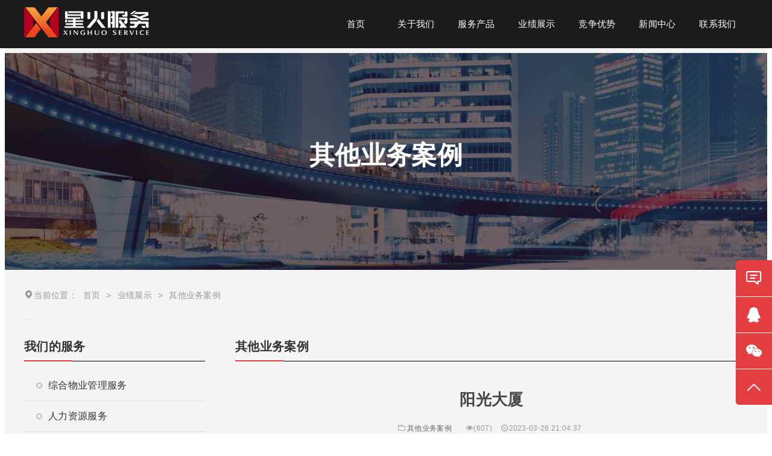

--- FILE ---
content_type: text/html; charset=UTF-8
request_url: https://www.xinghuoservice.com/452.html
body_size: 6925
content:
<!DOCTYPE html>
<html>
<head>
<meta http-equiv="content-type" content="text/html; charset=UTF-8">
<meta name="viewport" content="width=device-width, minimum-scale=1.0, maximum-scale=1.0, initial-scale=1.0">
<script>
	ajaxurl="https://www.xinghuoservice.com/wp-admin/admin-ajax.php";
</script>
<link rel="shortcut icon" href="https://www.xinghuoservice.com/wp-content/uploads/2023/03/favicon.ico"/>
<title>阳光大厦  -  山东星火城市服务有限公司</title>
<meta name='robots' content='max-image-preview:large' />
<link rel='stylesheet' id='wp-block-library-css' href='https://www.xinghuoservice.com/wp-includes/css/dist/block-library/style.min.css' type='text/css' media='all' />
<link rel='stylesheet' id='classic-theme-styles-css' href='https://www.xinghuoservice.com/wp-includes/css/classic-themes.min.css' type='text/css' media='all' />
<style id='global-styles-inline-css' type='text/css'>
body{--wp--preset--color--black: #000000;--wp--preset--color--cyan-bluish-gray: #abb8c3;--wp--preset--color--white: #ffffff;--wp--preset--color--pale-pink: #f78da7;--wp--preset--color--vivid-red: #cf2e2e;--wp--preset--color--luminous-vivid-orange: #ff6900;--wp--preset--color--luminous-vivid-amber: #fcb900;--wp--preset--color--light-green-cyan: #7bdcb5;--wp--preset--color--vivid-green-cyan: #00d084;--wp--preset--color--pale-cyan-blue: #8ed1fc;--wp--preset--color--vivid-cyan-blue: #0693e3;--wp--preset--color--vivid-purple: #9b51e0;--wp--preset--gradient--vivid-cyan-blue-to-vivid-purple: linear-gradient(135deg,rgba(6,147,227,1) 0%,rgb(155,81,224) 100%);--wp--preset--gradient--light-green-cyan-to-vivid-green-cyan: linear-gradient(135deg,rgb(122,220,180) 0%,rgb(0,208,130) 100%);--wp--preset--gradient--luminous-vivid-amber-to-luminous-vivid-orange: linear-gradient(135deg,rgba(252,185,0,1) 0%,rgba(255,105,0,1) 100%);--wp--preset--gradient--luminous-vivid-orange-to-vivid-red: linear-gradient(135deg,rgba(255,105,0,1) 0%,rgb(207,46,46) 100%);--wp--preset--gradient--very-light-gray-to-cyan-bluish-gray: linear-gradient(135deg,rgb(238,238,238) 0%,rgb(169,184,195) 100%);--wp--preset--gradient--cool-to-warm-spectrum: linear-gradient(135deg,rgb(74,234,220) 0%,rgb(151,120,209) 20%,rgb(207,42,186) 40%,rgb(238,44,130) 60%,rgb(251,105,98) 80%,rgb(254,248,76) 100%);--wp--preset--gradient--blush-light-purple: linear-gradient(135deg,rgb(255,206,236) 0%,rgb(152,150,240) 100%);--wp--preset--gradient--blush-bordeaux: linear-gradient(135deg,rgb(254,205,165) 0%,rgb(254,45,45) 50%,rgb(107,0,62) 100%);--wp--preset--gradient--luminous-dusk: linear-gradient(135deg,rgb(255,203,112) 0%,rgb(199,81,192) 50%,rgb(65,88,208) 100%);--wp--preset--gradient--pale-ocean: linear-gradient(135deg,rgb(255,245,203) 0%,rgb(182,227,212) 50%,rgb(51,167,181) 100%);--wp--preset--gradient--electric-grass: linear-gradient(135deg,rgb(202,248,128) 0%,rgb(113,206,126) 100%);--wp--preset--gradient--midnight: linear-gradient(135deg,rgb(2,3,129) 0%,rgb(40,116,252) 100%);--wp--preset--duotone--dark-grayscale: url('#wp-duotone-dark-grayscale');--wp--preset--duotone--grayscale: url('#wp-duotone-grayscale');--wp--preset--duotone--purple-yellow: url('#wp-duotone-purple-yellow');--wp--preset--duotone--blue-red: url('#wp-duotone-blue-red');--wp--preset--duotone--midnight: url('#wp-duotone-midnight');--wp--preset--duotone--magenta-yellow: url('#wp-duotone-magenta-yellow');--wp--preset--duotone--purple-green: url('#wp-duotone-purple-green');--wp--preset--duotone--blue-orange: url('#wp-duotone-blue-orange');--wp--preset--font-size--small: 13px;--wp--preset--font-size--medium: 20px;--wp--preset--font-size--large: 36px;--wp--preset--font-size--x-large: 42px;--wp--preset--spacing--20: 0.44rem;--wp--preset--spacing--30: 0.67rem;--wp--preset--spacing--40: 1rem;--wp--preset--spacing--50: 1.5rem;--wp--preset--spacing--60: 2.25rem;--wp--preset--spacing--70: 3.38rem;--wp--preset--spacing--80: 5.06rem;}:where(.is-layout-flex){gap: 0.5em;}body .is-layout-flow > .alignleft{float: left;margin-inline-start: 0;margin-inline-end: 2em;}body .is-layout-flow > .alignright{float: right;margin-inline-start: 2em;margin-inline-end: 0;}body .is-layout-flow > .aligncenter{margin-left: auto !important;margin-right: auto !important;}body .is-layout-constrained > .alignleft{float: left;margin-inline-start: 0;margin-inline-end: 2em;}body .is-layout-constrained > .alignright{float: right;margin-inline-start: 2em;margin-inline-end: 0;}body .is-layout-constrained > .aligncenter{margin-left: auto !important;margin-right: auto !important;}body .is-layout-constrained > :where(:not(.alignleft):not(.alignright):not(.alignfull)){max-width: var(--wp--style--global--content-size);margin-left: auto !important;margin-right: auto !important;}body .is-layout-constrained > .alignwide{max-width: var(--wp--style--global--wide-size);}body .is-layout-flex{display: flex;}body .is-layout-flex{flex-wrap: wrap;align-items: center;}body .is-layout-flex > *{margin: 0;}:where(.wp-block-columns.is-layout-flex){gap: 2em;}.has-black-color{color: var(--wp--preset--color--black) !important;}.has-cyan-bluish-gray-color{color: var(--wp--preset--color--cyan-bluish-gray) !important;}.has-white-color{color: var(--wp--preset--color--white) !important;}.has-pale-pink-color{color: var(--wp--preset--color--pale-pink) !important;}.has-vivid-red-color{color: var(--wp--preset--color--vivid-red) !important;}.has-luminous-vivid-orange-color{color: var(--wp--preset--color--luminous-vivid-orange) !important;}.has-luminous-vivid-amber-color{color: var(--wp--preset--color--luminous-vivid-amber) !important;}.has-light-green-cyan-color{color: var(--wp--preset--color--light-green-cyan) !important;}.has-vivid-green-cyan-color{color: var(--wp--preset--color--vivid-green-cyan) !important;}.has-pale-cyan-blue-color{color: var(--wp--preset--color--pale-cyan-blue) !important;}.has-vivid-cyan-blue-color{color: var(--wp--preset--color--vivid-cyan-blue) !important;}.has-vivid-purple-color{color: var(--wp--preset--color--vivid-purple) !important;}.has-black-background-color{background-color: var(--wp--preset--color--black) !important;}.has-cyan-bluish-gray-background-color{background-color: var(--wp--preset--color--cyan-bluish-gray) !important;}.has-white-background-color{background-color: var(--wp--preset--color--white) !important;}.has-pale-pink-background-color{background-color: var(--wp--preset--color--pale-pink) !important;}.has-vivid-red-background-color{background-color: var(--wp--preset--color--vivid-red) !important;}.has-luminous-vivid-orange-background-color{background-color: var(--wp--preset--color--luminous-vivid-orange) !important;}.has-luminous-vivid-amber-background-color{background-color: var(--wp--preset--color--luminous-vivid-amber) !important;}.has-light-green-cyan-background-color{background-color: var(--wp--preset--color--light-green-cyan) !important;}.has-vivid-green-cyan-background-color{background-color: var(--wp--preset--color--vivid-green-cyan) !important;}.has-pale-cyan-blue-background-color{background-color: var(--wp--preset--color--pale-cyan-blue) !important;}.has-vivid-cyan-blue-background-color{background-color: var(--wp--preset--color--vivid-cyan-blue) !important;}.has-vivid-purple-background-color{background-color: var(--wp--preset--color--vivid-purple) !important;}.has-black-border-color{border-color: var(--wp--preset--color--black) !important;}.has-cyan-bluish-gray-border-color{border-color: var(--wp--preset--color--cyan-bluish-gray) !important;}.has-white-border-color{border-color: var(--wp--preset--color--white) !important;}.has-pale-pink-border-color{border-color: var(--wp--preset--color--pale-pink) !important;}.has-vivid-red-border-color{border-color: var(--wp--preset--color--vivid-red) !important;}.has-luminous-vivid-orange-border-color{border-color: var(--wp--preset--color--luminous-vivid-orange) !important;}.has-luminous-vivid-amber-border-color{border-color: var(--wp--preset--color--luminous-vivid-amber) !important;}.has-light-green-cyan-border-color{border-color: var(--wp--preset--color--light-green-cyan) !important;}.has-vivid-green-cyan-border-color{border-color: var(--wp--preset--color--vivid-green-cyan) !important;}.has-pale-cyan-blue-border-color{border-color: var(--wp--preset--color--pale-cyan-blue) !important;}.has-vivid-cyan-blue-border-color{border-color: var(--wp--preset--color--vivid-cyan-blue) !important;}.has-vivid-purple-border-color{border-color: var(--wp--preset--color--vivid-purple) !important;}.has-vivid-cyan-blue-to-vivid-purple-gradient-background{background: var(--wp--preset--gradient--vivid-cyan-blue-to-vivid-purple) !important;}.has-light-green-cyan-to-vivid-green-cyan-gradient-background{background: var(--wp--preset--gradient--light-green-cyan-to-vivid-green-cyan) !important;}.has-luminous-vivid-amber-to-luminous-vivid-orange-gradient-background{background: var(--wp--preset--gradient--luminous-vivid-amber-to-luminous-vivid-orange) !important;}.has-luminous-vivid-orange-to-vivid-red-gradient-background{background: var(--wp--preset--gradient--luminous-vivid-orange-to-vivid-red) !important;}.has-very-light-gray-to-cyan-bluish-gray-gradient-background{background: var(--wp--preset--gradient--very-light-gray-to-cyan-bluish-gray) !important;}.has-cool-to-warm-spectrum-gradient-background{background: var(--wp--preset--gradient--cool-to-warm-spectrum) !important;}.has-blush-light-purple-gradient-background{background: var(--wp--preset--gradient--blush-light-purple) !important;}.has-blush-bordeaux-gradient-background{background: var(--wp--preset--gradient--blush-bordeaux) !important;}.has-luminous-dusk-gradient-background{background: var(--wp--preset--gradient--luminous-dusk) !important;}.has-pale-ocean-gradient-background{background: var(--wp--preset--gradient--pale-ocean) !important;}.has-electric-grass-gradient-background{background: var(--wp--preset--gradient--electric-grass) !important;}.has-midnight-gradient-background{background: var(--wp--preset--gradient--midnight) !important;}.has-small-font-size{font-size: var(--wp--preset--font-size--small) !important;}.has-medium-font-size{font-size: var(--wp--preset--font-size--medium) !important;}.has-large-font-size{font-size: var(--wp--preset--font-size--large) !important;}.has-x-large-font-size{font-size: var(--wp--preset--font-size--x-large) !important;}
.wp-block-navigation a:where(:not(.wp-element-button)){color: inherit;}
:where(.wp-block-columns.is-layout-flex){gap: 2em;}
.wp-block-pullquote{font-size: 1.5em;line-height: 1.6;}
</style>
<link rel='stylesheet' id='bootstrap-css' href='https://lf9-cdn-tos.bytecdntp.com/cdn/expire-1-M/bootstrap/4.5.3/css/bootstrap.min.css' type='text/css' media='all' />
<link rel='stylesheet' id='iconfont-css' href='https://www.xinghuoservice.com/wp-content/themes/wpzt-zoe/static/css/iconfont.css' type='text/css' media='all' />
<link rel='stylesheet' id='style-css' href='https://www.xinghuoservice.com/wp-content/themes/wpzt-zoe/static/css/style.css' type='text/css' media='all' />
<link rel="https://api.w.org/" href="https://www.xinghuoservice.com/wp-json/" /><link rel="alternate" type="application/json" href="https://www.xinghuoservice.com/wp-json/wp/v2/posts/452" /><link rel="alternate" type="application/json+oembed" href="https://www.xinghuoservice.com/wp-json/oembed/1.0/embed?url=https%3A%2F%2Fwww.xinghuoservice.com%2F452.html" />
<link rel="alternate" type="text/xml+oembed" href="https://www.xinghuoservice.com/wp-json/oembed/1.0/embed?url=https%3A%2F%2Fwww.xinghuoservice.com%2F452.html&#038;format=xml" />

</head>
<body>
<div class="site-wrapper">
	 	   <header id='header'>
	   <!--PC页头-->
        <div class='header-pc  mb-hid'>
		<div class='header-logonav container'>
            <div class='logo'>
			<h1>
              <a href='https://www.xinghuoservice.com' title='山东星火城市服务有限公司'>
                <img src='https://www.xinghuoservice.com/wp-content/uploads/2023/04/2023042310290880.png' alt='山东星火城市服务有限公司' />
				</a>
			</h1>
            </div>
			
			<div class='menunav'>
              <nav>
                <ul class='navul'>
                  <li class="menu-item"><a href="https://www.xinghuoservice.com/">首页</a></li>
<li class="menu-item"><a href="https://www.xinghuoservice.com/aboutus">关于我们</a></li>
<li class="menu-item menu-item-has-children"><a href="https://www.xinghuoservice.com/service">服务产品<i class="iconfont icon-jiantoux2-copy"></i></a>
<ul class="sub-menu">
	<li class="menu-item"><a href="https://www.xinghuoservice.com/service/324.html">综合物业管理服务</a></li>
	<li class="menu-item"><a href="https://www.xinghuoservice.com/service/323.html">人力资源服务</a></li>
	<li class="menu-item"><a href="https://www.xinghuoservice.com/service/322.html">专业安保服务</a></li>
	<li class="menu-item"><a href="https://www.xinghuoservice.com/service/315.html">展示及展览服务</a></li>
</ul>
</li>
<li class="menu-item menu-item-has-children"><a href="https://www.xinghuoservice.com/zyyj">业绩展示<i class="iconfont icon-jiantoux2-copy"></i></a>
<ul class="sub-menu">
	<li class="menu-item"><a href="https://www.xinghuoservice.com/zyyj">主营业务案例</a></li>
	<li class="menu-item"><a href="https://www.xinghuoservice.com/qtyj/qtrl">人力资源服务案例</a></li>
	<li class="menu-item"><a href="https://www.xinghuoservice.com/qtyj/qtab">专业安保服务案例</a></li>
	<li class="menu-item"><a href="https://www.xinghuoservice.com/qtyj/qtzs">展示及展览服务案例</a></li>
</ul>
</li>
<li class="menu-item"><a href="https://www.xinghuoservice.com/jzys">竞争优势</a></li>
<li class="menu-item"><a href="https://www.xinghuoservice.com/xwzx">新闻中心</a></li>
<li class="menu-item"><a href="https://www.xinghuoservice.com/contact">联系我们</a></li>
 
                </ul>
              </nav>
            </div>
		</div>
		     
        </div>
        <!--移动端导航-->
        <div class='header-m dis-none mb-has'>
		 <a class='mb-navbtn mbtoggler' rel="nofollow" href='javascript:0;'>
            <i class='iconfont icon-heng'></i>
          </a>
          
			 <div class='logo'>
			<h1>
              <a href='https://www.xinghuoservice.com' title='山东星火城市服务有限公司'>
                <img src='https://www.xinghuoservice.com/wp-content/uploads/2023/04/2023042310290880.png' title='山东星火城市服务有限公司' />
				</a>
			</h1>
            </div>
		  
		  <div class='schcart-btn'>
		 <a class='mb-navbtn searchbtn' href='javascript:0;'>
            <i class='iconfont icon-search'></i>
          </a>
		  </div>
		 	<!--搜索框-->
		  <div class='searchmod'>
		  <form  class='search-form' method="get" action="https://www.xinghuoservice.com">
		  <a href='#' title='关闭' rel="nofollow" class='closesearch'> <i class='iconfont icon-error'></i></a>
			<input type='text' placeholder='搜索...' name='s'/>
          <button type="submit">
            <i class='iconfont icon-search'></i>
          </button>
			</form>
		</div>
          <!--导航-->
          <div class='mbnav'>	
		  <a href='javascript:0;' title='关闭' rel="nofollow" class='navclose'>
              <i class='iconfont icon-error'></i>
            </a>	
          <nav>		
            
            <ul class='mbnavul'>
              <li class="menu-item"><a href="https://www.xinghuoservice.com/">首页</a></li>
<li class="menu-item"><a href="https://www.xinghuoservice.com/aboutus">关于我们</a></li>
<li class="menu-item menu-item-has-children"><a href="https://www.xinghuoservice.com/service">服务产品<i class="iconfont icon-jiantoux2-copy"></i></a>
<ul class="sub-menu">
	<li class="menu-item"><a href="https://www.xinghuoservice.com/service/324.html">综合物业管理服务</a></li>
	<li class="menu-item"><a href="https://www.xinghuoservice.com/service/323.html">人力资源服务</a></li>
	<li class="menu-item"><a href="https://www.xinghuoservice.com/service/322.html">专业安保服务</a></li>
	<li class="menu-item"><a href="https://www.xinghuoservice.com/service/315.html">展示及展览服务</a></li>
</ul>
</li>
<li class="menu-item menu-item-has-children"><a href="https://www.xinghuoservice.com/zyyj">业绩展示<i class="iconfont icon-jiantoux2-copy"></i></a>
<ul class="sub-menu">
	<li class="menu-item"><a href="https://www.xinghuoservice.com/zyyj">主营业务案例</a></li>
	<li class="menu-item"><a href="https://www.xinghuoservice.com/qtyj/qtrl">人力资源服务案例</a></li>
	<li class="menu-item"><a href="https://www.xinghuoservice.com/qtyj/qtab">专业安保服务案例</a></li>
	<li class="menu-item"><a href="https://www.xinghuoservice.com/qtyj/qtzs">展示及展览服务案例</a></li>
</ul>
</li>
<li class="menu-item"><a href="https://www.xinghuoservice.com/jzys">竞争优势</a></li>
<li class="menu-item"><a href="https://www.xinghuoservice.com/xwzx">新闻中心</a></li>
<li class="menu-item"><a href="https://www.xinghuoservice.com/contact">联系我们</a></li>
 
            </ul>
          </nav>
        </div>
        </div>
		
      </header>	<div class='pagebanner'>
		  <img src='https://www.xinghuoservice.com/wp-content/uploads/2023/03/202303251544451.jpg' alt='其他业务案例'>
		  <div class='pagebanner-title'>
			  <h2>其他业务案例</h2>
			  <p></p>
		  </div>
	  </div>
	   <!-- 面包屑 -->
	 <ul class='wbreadcrumb ptb30 container'>
                <span>
                  <i class='iconfont icon-dingwei'></i>当前位置：</span>
				   <li><a href='https://www.xinghuoservice.com' title='首页'>首页</a></li>&gt; <li><a href='https://www.xinghuoservice.com/yjzs' title='业绩展示'>业绩展示</a></li>&gt;<li>其他业务案例</li></ul>	  <!-- 新闻列表 -->
	<div class='pagebody container'>
	<div class='sidebar'>
			<div class='sidebar-1 mb40'>
	<div class='sidebar-title'>
	<h3>我们的服务</h3>
	</div>
	<ul class='sidebar-list1'>
		<li><a href="https://www.xinghuoservice.com/service/324.html" title="综合物业管理服务"><div class='quan'></div>综合物业管理服务</a></li>
		<li><a href="https://www.xinghuoservice.com/service/323.html" title="人力资源服务"><div class='quan'></div>人力资源服务</a></li>
		<li><a href="https://www.xinghuoservice.com/service/322.html" title="专业安保服务"><div class='quan'></div>专业安保服务</a></li>
		<li><a href="https://www.xinghuoservice.com/service/315.html" title="展示及展览服务"><div class='quan'></div>展示及展览服务</a></li>
		</ul>
	</div>
		<!--<div class='sidebar-2 mb40'>
	<div class='sidebar-title'>
	<h3>最新文章</h3>
	</div>
	<ul class='sidebar-list2'>
		<li><a href="https://www.xinghuoservice.com/584.html" title="潍坊高新区光电园第一孵化器潍坊高新大厦">潍坊高新区光电园第一孵化器潍坊高新大厦</a></li>
		<li><a href="https://www.xinghuoservice.com/576.html" title="山东省人民代表大会常务委员会办公厅机关">山东省人民代表大会常务委员会办公厅机关</a></li>
		<li><a href="https://www.xinghuoservice.com/493.html" title="山东教育电视台">山东教育电视台</a></li>
		<li><a href="https://www.xinghuoservice.com/492.html" title="山东国曜琴岛律师事务所">山东国曜琴岛律师事务所</a></li>
		<li><a href="https://www.xinghuoservice.com/491.html" title="济南市历东花园幼儿园">济南市历东花园幼儿园</a></li>
		<li><a href="https://www.xinghuoservice.com/485.html" title="山东省调水工程运行维护中心机关">山东省调水工程运行维护中心机关</a></li>
		<li><a href="https://www.xinghuoservice.com/482.html" title="山东省经济和信息化委员会工业行业离退休干部服务中心">山东省经济和信息化委员会工业行业离退休干部服务中心</a></li>
		<li><a href="https://www.xinghuoservice.com/481.html" title="山东省国土测绘院">山东省国土测绘院</a></li>
		<li><a href="https://www.xinghuoservice.com/479.html" title="山东省工业和信息化研究院">山东省工业和信息化研究院</a></li>
		<li><a href="https://www.xinghuoservice.com/478.html" title="山东农业大学经济管理学院">山东农业大学经济管理学院</a></li>
		<li><a href="https://www.xinghuoservice.com/358.html" title="山东省政府综合楼及济南泉城路办公区">山东省政府综合楼及济南泉城路办公区</a></li>
		<li><a href="https://www.xinghuoservice.com/356.html" title="山东外贸职业学院泰安新校区">山东外贸职业学院泰安新校区</a></li>
		<li><a href="https://www.xinghuoservice.com/346.html" title="济南天下第一泉风景区服务中心（环城园区）">济南天下第一泉风景区服务中心（环城园区）</a></li>
		<li><a href="https://www.xinghuoservice.com/581.html" title="山东地矿大厦">山东地矿大厦</a></li>
		<li><a href="https://www.xinghuoservice.com/578.html" title="中共山东省委军民融合发展委员会办公室">中共山东省委军民融合发展委员会办公室</a></li>
		</ul>
	</div>-->
	<div class='sidebar-3 mb40'>
	<div class='sidebar-title'>
	<h3>联系我们</h3>
	</div>
	<ul class='sidebar-list3'>
	<li><span><i class='iconfont icon-phone-2'></i>电话：</span><span>0531-87939806</span></li>
	<li><span><i class='iconfont icon-map'></i>地址：</span> <span>山东省济南市历下区解放路鼎峰中心</span></li>
	</ul>
	</div>
	
		
	</div>
	<div class='pagebody-body pl50'>
	<div class='sidebar-title'>
	<h3>其他业务案例</h3>
	</div>
	
		<!-- 文章展示页 --> 
	<div class='single'>
	<div class='single-title'>
	<h1>阳光大厦</h1>
	<div class="single-title-icon">
				  <span>
					<a href="https://www.xinghuoservice.com/yjzs/qtyw" title="其他业务案例">
					  <i class="iconfont icon-wenjianjia"></i>其他业务案例</a>
				  </span>
				  <span>
					<i class="iconfont icon-yanjing"></i>(607)</span>
				  <span>
					<i class="iconfont icon-shijian"></i>2023-03-26 21:04:37</span>
				</div>
	</div>
	<div class='single-body'>
	<div class='single-ctn'>
	<p><img decoding="async" class="alignnone size-full wp-image-447" src="https://www.xinghuoservice.com/wp-content/uploads/2023/03/2023032620450797.jpg"  width="810" height="540" srcset="https://www.xinghuoservice.com/wp-content/uploads/2023/03/2023032620450797.jpg 810w, https://www.xinghuoservice.com/wp-content/uploads/2023/03/2023032620450797-768x512.jpg 768w" sizes="(max-width: 810px) 100vw, 810px"  alt='阳光大厦_https://www.xinghuoservice.com_其他业务案例_第1张' title='阳光大厦_其他业务案例_第1张_山东星火城市服务有限公司'/></p>
	</div>
				
	
		</div>
		<div class='single-turepage'>
	<div class='single-turepage-prve'>
	 <i class='iconfont icon-double-arrow-left- mbhid'></i> 
		<span><i class='iconfont icon-double-arrow-up- mbhas'></i>上一篇</span>
				<a href='https://www.xinghuoservice.com/451.html' title='维坊市市政公用事业发展中心'>维坊市市政公用事业发展中心</a>
				</div>
	<div class='single-turepage-next'>
		<i class='iconfont icon-double-arrow-right- mbhid'></i>	
		<span><i class='iconfont icon-double-arrow-down- mbhas'></i>下一篇</span>
				<a href='https://www.xinghuoservice.com/453.html' title='潍坊市招生考试办公室'>潍坊市招生考试办公室</a>
				</div>
	</div>
	
	</div>
		<div class='recommend mt40'>
	<div class='sidebar-title'>
	<h3>相关推荐</h3>
	</div>
	<ul class='sidebar-list2'>
		<li><a href="https://www.xinghuoservice.com/454.html" title="山东省邮政管理局">山东省邮政管理局	<div class='datetiem'>2023-03-26</div></a></li>
		<li><a href="https://www.xinghuoservice.com/453.html" title="潍坊市招生考试办公室">潍坊市招生考试办公室	<div class='datetiem'>2023-03-26</div></a></li>
		<li><a href="https://www.xinghuoservice.com/452.html" title="阳光大厦">阳光大厦	<div class='datetiem'>2023-03-26</div></a></li>
		<li><a href="https://www.xinghuoservice.com/451.html" title="维坊市市政公用事业发展中心">维坊市市政公用事业发展中心	<div class='datetiem'>2023-03-26</div></a></li>
		<li><a href="https://www.xinghuoservice.com/450.html" title="潍坊市人民政府">潍坊市人民政府	<div class='datetiem'>2023-03-26</div></a></li>
		<li><a href="https://www.xinghuoservice.com/442.html" title="国家税务总局山东省税务局">国家税务总局山东省税务局	<div class='datetiem'>2023-03-26</div></a></li>
		</ul>
	</div>
		</div>
	</div>
	
	      <!-- 页脚 -->
      <footer>
	   <!-- 页脚第一层 -->
	 <div class="fot-1 container">
	 	 <div class="fot-item">
	 <img src="https://www.xinghuoservice.com/wp-content/uploads/2023/03/2023032713410024.png">
	 <div>
	 <h4>科学的管理措施</h4>
	 <p>实行ISO9001: 2000质量管理体系和目标管理</p>
	 </div>
	 </div>
	 	 <div class="fot-item">
	 <img src="https://www.xinghuoservice.com/wp-content/uploads/2023/03/2023032713405863.png">
	 <div>
	 <h4>优质的服务标准</h4>
	 <p>极高的服务效率，精细的质量指标</p>
	 </div>
	 </div>
	 	 <div class="fot-item">
	 <img src="https://www.xinghuoservice.com/wp-content/uploads/2023/03/2023032713405720.png">
	 <div>
	 <h4>创新的服务设计</h4>
	 <p>不断创新服务，抢占市场优势地位</p>
	 </div>
	 </div>
	 	 <div class="fot-item">
	 <img src="https://www.xinghuoservice.com/wp-content/uploads/2023/03/2023032713405535.png">
	 <div>
	 <h4>现代化的工具</h4>
	 <p>大数据分析结合的智能化管理</p>
	 </div>
	 </div>
	  
	 </div>
	   <!-- 页脚第二层 -->
	 	 <div class="fot-2 ">
	 <div class="container">
		<ul>
				<li><a href="https://www.xinghuoservice.com/" target="" title="首页">首页</a></li> |				<li><a href="https://www.xinghuoservice.com/aboutus" target="" title="关于我们">关于我们</a></li> |				<li><a href="https://www.xinghuoservice.com/service" target="" title="服务产品">服务产品</a></li> |				<li><a href="https://www.xinghuoservice.com/zyyj" target="" title="业绩展示">业绩展示</a></li> |				<li><a href="https://www.xinghuoservice.com/jzys" target="" title="竞争优势">竞争优势</a></li> |				<li><a href="https://www.xinghuoservice.com/xwzx" target="" title="新闻中心">新闻中心</a></li> |				<li><a href="https://www.xinghuoservice.com/contact" target="" title="联系我们">联系我们</a></li> 				</ul>
	 </div>
	 </div>
			   <!-- 页脚第三层 -->
	 <div class="fot-3 ">
	  <div class="container pb30">
		 <div class="fot-3-item fot-3-iteml pc-has">
		 <img src="https://www.xinghuoservice.com/wp-content/themes/wpzt-zoe/static/images/fottel.png">
		 <div>
		 <p>免费咨询热线</p>
		 <p class="lagetel">0531-87939806</p>
		<p>周一至周五8:30-17:00</p>
		<a href="https://www.xinghuoservice.com/contact" title="立即咨询" rel="nofollow">24小时在线咨询</a>
		 </div>
		 </div>
		 <div class="fot-3-item fot-3-itemm">
			<p>电话：0531-87939806| QQ:88888888 </p> 
			<p>地址：山东省济南市历下区解放路鼎峰中心</p>

<p>备案号：<a rel="nofollow" href="https://beian.miit.gov.cn/">鲁ICP备2023004002号-1</a></p>

<p>Copyright 2015-2023 www.xinghuoservice.com ©All Rights Reserved.版权所有，未经授权禁止复制或建立镜像，违者必究！</p>

		 </div>
		 <div class="fot-3-item fot-ewm fot-3-items pc-has">
		 <p>微信扫一扫联系我们</p>
		  <img src="https://www.xinghuoservice.com/wp-content/uploads/2023/03/2023032515183073.png" alt="微信二维码">
	 </div>
	 </div>
	  
	 </div>
	<!--  侧边客服咨询	-->
<div class="customer-f d-lg-bck">
<div class="customer m-bg-color">
<div class="customer-zaixian"><a href="https://www.xinghuoservice.com/contact" title="在线咨询"><i class="iconfont icon-bubble-1"></i><span>在线咨询</span></a></div>
<div class="customer-qq"><a href="tencent://message/?uin=88888888&Site=&Menu=yes" rel="nofollow" target="_blank" title="qq咨询"><i class="iconfont icon-qq"></i><span>QQ咨询</span></a></div> 
<div class="customer-weixin"><a href="javascript:0;" rel="nofollow" title="微信咨询"><i class="iconfont icon-weixin"></i><span>微信咨询</span></a></div>
	<div class="QZ-up" style="display:block;"><a href="javascript:0;" rel="nofollow" title="返回顶部"><i class="iconfont icon-arrow-up"></i><span>返回顶部</span></a></div>
</div>
<div class="customer-ewm"><img src="https://www.xinghuoservice.com/wp-content/uploads/2023/03/2023032515183073.png" alt="微信二维码"></div>	 
</div>	
<!--  移动端客服	-->
	
<style>
@media (max-width:414px){
	.site-wrapper{
		padding-bottom:68px;
	}
	}
</style>

	<div class="mbfotnav mbhas mainbgc">
		<div class="mbfotnav-1"><a href="https://www.xinghuoservice.com" title="网站首页"><img src='https://www.xinghuoservice.com/wp-content/themes/wpzt-zoe/static/images/mbfotnav-1.png' alt='网站首页'></a>网站首页</div>
		<div class="mbfotnav-2"><a href="tel:0531-87939806" title="一键拨号"><img src='https://www.xinghuoservice.com/wp-content/themes/wpzt-zoe/static/images/mbfotnav-2.png' alt='一键拨号'>一键拨号</a></div>
		<div class="mbfotnav-3"><a href="https://www.xinghuoservice.com/contact?body=" title="立即咨询"><img src='https://www.xinghuoservice.com/wp-content/themes/wpzt-zoe/static/images/mbfotnav-3.png' alt='立即咨询'>立即咨询</a></div>
		<div class="mbfotnav-4"><a href="https://uri.amap.com/marker?position=117.07938,36.671151&amp;name=山东星火城市服务有限公司" title="地图导航"><img src='https://www.xinghuoservice.com/wp-content/themes/wpzt-zoe/static/images/mbfotnav-4.png' alt='地图导航'>地图导航</a></div>
	</div>
	  </footer><div class="QZ-up" style="display:block;"></div>
<script type='text/javascript' src='https://s2.pstatp.com/cdn/expire-1-M/jquery/2.1.1/jquery.min.js' id='jq21-js'></script>
<script type='text/javascript' src='https://lf6-cdn-tos.bytecdntp.com/cdn/expire-1-M/bootstrap/4.5.3/js/bootstrap.min.js' id='bootstrap-js'></script>
<script type='text/javascript' src='https://www.xinghuoservice.com/wp-content/themes/wpzt-zoe/static/js/swiper.js' id='swiper-js'></script>
<script type='text/javascript' src='https://www.xinghuoservice.com/wp-content/themes/wpzt-zoe/static/js/footer.js' id='footer-js'></script>

<div style="display: none !important;"></div>

</body>
</html>

--- FILE ---
content_type: text/css
request_url: https://www.xinghuoservice.com/wp-content/themes/wpzt-zoe/static/css/iconfont.css
body_size: 37126
content:
@font-face {font-family: "iconfont";
  src: url('iconfont.eot?t=1608254814654'); /* IE9 */
  src: url('iconfont.eot?t=1608254814654#iefix') format('embedded-opentype'), /* IE6-IE8 */
  url('[data-uri]') format('woff2'),
  url('iconfont.woff?t=1608254814654') format('woff'),
  url('iconfont.ttf?t=1608254814654') format('truetype'), /* chrome, firefox, opera, Safari, Android, iOS 4.2+ */
  url('iconfont.svg?t=1608254814654#iconfont') format('svg'); /* iOS 4.1- */
}

.iconfont {
  font-family: "iconfont" !important;
  font-size: 16px;
  font-style: normal;
  -webkit-font-smoothing: antialiased;
  -moz-osx-font-smoothing: grayscale;
}

.icon-gouwuche:before {
  content: "\e733";
}

.icon-zhifubao1:before {
  content: "\e734";
}

.icon-yiyaoxiang:before {
  content: "\e732";
}

.icon-lianjie:before {
  content: "\e72f";
}

.icon-ren:before {
  content: "\e730";
}

.icon-dianpu:before {
  content: "\e731";
}

.icon-dianhua:before {
  content: "\e72d";
}

.icon-weixin1:before {
  content: "\e72e";
}

.icon-VIP:before {
  content: "\e72c";
}

.icon-redshoucang:before {
  content: "\e72b";
}

.icon-dianzan:before {
  content: "\e72a";
}

.icon-cai:before {
  content: "\e77c";
}

.icon-redu:before {
  content: "\e729";
}

.icon-icon:before {
  content: "\e726";
}

.icon-bofang:before {
  content: "\e727";
}

.icon-bofang1:before {
  content: "\e728";
}

.icon-groupcopy5-copy:before {
  content: "\e725";
}

.icon-you:before {
  content: "\e724";
}

.icon-douyin:before {
  content: "\e723";
}

.icon-jiahao:before {
  content: "\e722";
}

.icon-gengduo:before {
  content: "\e721";
}

.icon-jiantou:before {
  content: "\e718";
}

.icon-ziyuan4:before {
  content: "\e714";
}

.icon-ziyuan3:before {
  content: "\e715";
}

.icon-ziyuan1:before {
  content: "\e716";
}

.icon-ziyuan2:before {
  content: "\e717";
}

.icon-phone1:before {
  content: "\e712";
}

.icon-email:before {
  content: "\e713";
}

.icon-yuanquanjiantou_xiangyou:before {
  content: "\e779";
}

.icon-yuanquanjiantou_xiangshang:before {
  content: "\e77a";
}

.icon-yuanquanjiantou_xiangzuo:before {
  content: "\e77b";
}

.icon-yuanquanjiantou_xiangxia:before {
  content: "\e711";
}

.icon-fangkuai:before {
  content: "\e710";
}

.icon-chart:before {
  content: "\e627";
}

.icon-chart-1:before {
  content: "\e628";
}

.icon-chart-2:before {
  content: "\e629";
}

.icon-card:before {
  content: "\e62a";
}

.icon-chart-3:before {
  content: "\e62b";
}

.icon-chart-down:before {
  content: "\e62c";
}

.icon-calculator:before {
  content: "\e62d";
}

.icon-cards:before {
  content: "\e631";
}

.icon-chart-down-1:before {
  content: "\e632";
}

.icon-chart-diagram:before {
  content: "\e633";
}

.icon-chart-up:before {
  content: "\e634";
}

.icon-calendar-1:before {
  content: "\e635";
}

.icon-check:before {
  content: "\e636";
}

.icon-check-1:before {
  content: "\e637";
}

.icon-clip:before {
  content: "\e638";
}

.icon-clock:before {
  content: "\e639";
}

.icon-chart-up-1:before {
  content: "\e63a";
}

.icon-chart-diagram-1:before {
  content: "\e63b";
}

.icon-cloud-download:before {
  content: "\e63c";
}

.icon-clock-1:before {
  content: "\e63e";
}

.icon-cloud:before {
  content: "\e63f";
}

.icon-cloud-upload:before {
  content: "\e640";
}

.icon-color-picker:before {
  content: "\e641";
}

.icon-colors:before {
  content: "\e642";
}

.icon-coordinate:before {
  content: "\e643";
}

.icon-coins:before {
  content: "\e644";
}

.icon-diamond:before {
  content: "\e645";
}

.icon-crown:before {
  content: "\e646";
}

.icon-coins-1:before {
  content: "\e647";
}

.icon-double-arrow-down-:before {
  content: "\e648";
}

.icon-compass:before {
  content: "\e649";
}

.icon-cup:before {
  content: "\e64a";
}

.icon-double-arrow-left-:before {
  content: "\e64b";
}

.icon-dashboard:before {
  content: "\e64c";
}

.icon-delivery:before {
  content: "\e64d";
}

.icon-double-arrow-right-:before {
  content: "\e64e";
}

.icon-dollar:before {
  content: "\e64f";
}

.icon-double-arrow-up-:before {
  content: "\e650";
}

.icon-download:before {
  content: "\e652";
}

.icon-edit:before {
  content: "\e653";
}

.icon-education:before {
  content: "\e654";
}

.icon-dollar-1:before {
  content: "\e655";
}

.icon-enlarge:before {
  content: "\e656";
}

.icon-envelope:before {
  content: "\e657";
}

.icon-envelope-open:before {
  content: "\e659";
}

.icon-equalizer:before {
  content: "\e65a";
}

.icon-edit-write:before {
  content: "\e65b";
}

.icon-error:before {
  content: "\e65c";
}

.icon-edit-ruler:before {
  content: "\e65d";
}

.icon-error-1:before {
  content: "\e65e";
}

.icon-error-2:before {
  content: "\e65f";
}

.icon-error-3:before {
  content: "\e660";
}

.icon-envelope-open-message:before {
  content: "\e661";
}

.icon-euro:before {
  content: "\e662";
}

.icon-euro-1:before {
  content: "\e663";
}

.icon-file:before {
  content: "\e664";
}

.icon-female:before {
  content: "\e665";
}

.icon-favorite:before {
  content: "\e666";
}

.icon-file-1:before {
  content: "\e667";
}

.icon-file-2:before {
  content: "\e668";
}

.icon-filter:before {
  content: "\e669";
}

.icon-filter-1:before {
  content: "\e66a";
}

.icon-filter-2:before {
  content: "\e66b";
}

.icon-flag:before {
  content: "\e66c";
}

.icon-filing-cabinet:before {
  content: "\e66d";
}

.icon-flag-1:before {
  content: "\e66e";
}

.icon-flash-card:before {
  content: "\e66f";
}

.icon-folder:before {
  content: "\e670";
}

.icon-folder-1:before {
  content: "\e671";
}

.icon-folder-2:before {
  content: "\e672";
}

.icon-flight:before {
  content: "\e673";
}

.icon-folder-3:before {
  content: "\e674";
}

.icon-games:before {
  content: "\e675";
}

.icon-folder-4:before {
  content: "\e676";
}

.icon-folder-5:before {
  content: "\e677";
}

.icon-globe:before {
  content: "\e678";
}

.icon-glasses:before {
  content: "\e679";
}

.icon-youxi:before {
  content: "\e67b";
}

.icon-guard:before {
  content: "\e67c";
}

.icon-guard-1:before {
  content: "\e67d";
}

.icon-hand-forward:before {
  content: "\e67e";
}

.icon-headphones:before {
  content: "\e67f";
}

.icon-hand-like:before {
  content: "\e680";
}

.icon-hand-tap:before {
  content: "\e681";
}

.icon-headphones-1:before {
  content: "\e682";
}

.icon-hourglass:before {
  content: "\e683";
}

.icon-html:before {
  content: "\e684";
}

.icon-html-1:before {
  content: "\e685";
}

.icon-hourglass-1:before {
  content: "\e686";
}

.icon-info:before {
  content: "\e687";
}

.icon-inbox:before {
  content: "\e688";
}

.icon-hand-dislike:before {
  content: "\e689";
}

.icon-inbox-1:before {
  content: "\e68a";
}

.icon-keyboard:before {
  content: "\e68b";
}

.icon-lan:before {
  content: "\e68c";
}

.icon-home:before {
  content: "\e68d";
}

.icon-laptop:before {
  content: "\e68e";
}

.icon-ingerprint:before {
  content: "\e68f";
}

.icon-locked:before {
  content: "\e690";
}

.icon-hand-tap-1:before {
  content: "\e691";
}

.icon-link:before {
  content: "\e692";
}

.icon-like:before {
  content: "\e693";
}

.icon-mail-at:before {
  content: "\e694";
}

.icon-male:before {
  content: "\e695";
}

.icon-logout:before {
  content: "\e696";
}

.icon-map:before {
  content: "\e698";
}

.icon-megaphone:before {
  content: "\e699";
}

.icon-microphone:before {
  content: "\e69a";
}

.icon-minus:before {
  content: "\e69b";
}

.icon-info-1:before {
  content: "\e69c";
}

.icon-music-albums:before {
  content: "\e69d";
}

.icon-music-note:before {
  content: "\e69e";
}

.icon-music-note-1:before {
  content: "\e69f";
}

.icon-mouse:before {
  content: "\e6a0";
}

.icon-microphone-1:before {
  content: "\e6a1";
}

.icon-medal:before {
  content: "\e6a2";
}

.icon-notification:before {
  content: "\e6a3";
}

.icon-new-window:before {
  content: "\e6a4";
}

.icon-music-note-2:before {
  content: "\e6a5";
}

.icon-new-window-1:before {
  content: "\e6a6";
}

.icon-shandian:before {
  content: "\e6a7";
}

.icon-note:before {
  content: "\e6a8";
}

.icon-office-box:before {
  content: "\e6a9";
}

.icon-pc-monitor:before {
  content: "\e6aa";
}

.icon-pause:before {
  content: "\e6ab";
}

.icon-newspaper:before {
  content: "\e6ac";
}

.icon-palette:before {
  content: "\e6ad";
}

.icon-pen:before {
  content: "\e6ae";
}

.icon-phone:before {
  content: "\e6af";
}

.icon-picture:before {
  content: "\e6b0";
}

.icon-phone-1:before {
  content: "\e6b2";
}

.icon-pin:before {
  content: "\e6b3";
}

.icon-photography:before {
  content: "\e6b4";
}

.icon-phone-2:before {
  content: "\e6b6";
}

.icon-picture-1:before {
  content: "\e6b7";
}

.icon-play-next:before {
  content: "\e6b8";
}

.icon-play:before {
  content: "\e6b9";
}

.icon-pin-1:before {
  content: "\e6ba";
}

.icon-phone-3:before {
  content: "\e6bb";
}

.icon-play-prev:before {
  content: "\e6bc";
}

.icon-power:before {
  content: "\e6bd";
}

.icon-phone-4:before {
  content: "\e6be";
}

.icon-present:before {
  content: "\e6bf";
}

.icon-pound:before {
  content: "\e6c0";
}

.icon-radar:before {
  content: "\e6c1";
}

.icon-refresh:before {
  content: "\e6c2";
}

.icon-pound-1:before {
  content: "\e6c3";
}

.icon-playlist:before {
  content: "\e6c4";
}

.icon-refresh-1:before {
  content: "\e6c5";
}

.icon-refresh-2:before {
  content: "\e6c6";
}

.icon-print:before {
  content: "\e6c7";
}

.icon-propeller:before {
  content: "\e6c8";
}

.icon-repeat:before {
  content: "\e6c9";
}

.icon-repeat-1:before {
  content: "\e6ca";
}

.icon-rewind-forward-:before {
  content: "\e6cb";
}

.icon-rewind-back:before {
  content: "\e6cc";
}

.icon-rocket:before {
  content: "\e6cd";
}

.icon-rss:before {
  content: "\e6ce";
}

.icon-search:before {
  content: "\e6cf";
}

.icon-sale:before {
  content: "\e6d0";
}

.icon-save:before {
  content: "\e6d1";
}

.icon-search-1:before {
  content: "\e6d2";
}

.icon-scan:before {
  content: "\e6d3";
}

.icon-search-out:before {
  content: "\e6d4";
}

.icon-search-in:before {
  content: "\e6d5";
}

.icon-search-in-1:before {
  content: "\e6d6";
}

.icon-send-message:before {
  content: "\e6d7";
}

.icon-scroll-paper:before {
  content: "\e6d8";
}

.icon-send-message-1:before {
  content: "\e6d9";
}

.icon-sale-1:before {
  content: "\e6da";
}

.icon-settingssx:before {
  content: "\e6db";
}

.icon-shapes:before {
  content: "\e6dc";
}

.icon-shapes-1:before {
  content: "\e6dd";
}

.icon-share:before {
  content: "\e6de";
}

.icon-sharejiantou:before {
  content: "\e6df";
}

.icon-shop-cart:before {
  content: "\e6e0";
}

.icon-shop:before {
  content: "\e6e1";
}

.icon-search-out-1:before {
  content: "\e6e2";
}

.icon-settings:before {
  content: "\e6e3";
}

.icon-shop-cart-1:before {
  content: "\e6e4";
}

.icon-sing-in:before {
  content: "\e6e5";
}

.icon-sound:before {
  content: "\e6e6";
}

.icon-smartphone:before {
  content: "\e6e7";
}

.icon-sound-1:before {
  content: "\e6e8";
}

.icon-shuffle:before {
  content: "\e6e9";
}

.icon-shop-cart-2:before {
  content: "\e6ea";
}

.icon-sticker:before {
  content: "\e6eb";
}

.icon-support:before {
  content: "\e6ec";
}

.icon-switcheskg:before {
  content: "\e6ed";
}

.icon-liebiao:before {
  content: "\e719";
}

.icon-switches:before {
  content: "\e6ee";
}

.icon-yanjing:before {
  content: "\e62f";
}

.icon-tablet:before {
  content: "\e6ef";
}

.icon-sousuo:before {
  content: "\e63d";
}

.icon-sound-mute:before {
  content: "\e6f0";
}

.icon-shijian:before {
  content: "\e6b5";
}

.icon-tag:before {
  content: "\e6f1";
}

.icon-qqkongjian:before {
  content: "\e697";
}

.icon-target:before {
  content: "\e6f2";
}

.icon-tag-r-copy:before {
  content: "\e778";
}

.icon-yinyong:before {
  content: "\e709";
}

.icon-support-1:before {
  content: "\e6f3";
}

.icon-qq:before {
  content: "\e61d";
}

.icon-tag-1:before {
  content: "\e6f4";
}

.icon-biaoqian:before {
  content: "\e612";
}

.icon-switches-1:before {
  content: "\e6f5";
}

.icon-shouji:before {
  content: "\e630";
}

.icon-sun:before {
  content: "\e6f6";
}

.icon-mima1:before {
  content: "\e6b1";
}

.icon-test-tube:before {
  content: "\e6f7";
}

.icon-liebiao1:before {
  content: "\e71a";
}

.icon-test-tube-1:before {
  content: "\e6f8";
}

.icon-weibo:before {
  content: "\e67a";
}

.icon-text-page-:before {
  content: "\e6f9";
}

.icon-wenhao:before {
  content: "\e71e";
}

.icon-text-pages:before {
  content: "\e6fa";
}

.icon-shu:before {
  content: "\e70a";
}

.icon-target-link:before {
  content: "\e6fb";
}

.icon-shangyiye:before {
  content: "\e607";
}

.icon-text-page-1:before {
  content: "\e6fc";
}

.icon-yijicaidanalituku_canyin:before {
  content: "\e600";
}

.icon-timer:before {
  content: "\e6fd";
}

.icon-yuandian:before {
  content: "\e70f";
}

.icon-unlocked:before {
  content: "\e6fe";
}

.icon-erweima:before {
  content: "\e601";
}

.icon-train:before {
  content: "\e6ff";
}

.icon-xiegang:before {
  content: "\e71b";
}

.icon-timer-1:before {
  content: "\e700";
}

.icon-shu1:before {
  content: "\e70b";
}

.icon-umbrella:before {
  content: "\e701";
}

.icon-zuojiantou:before {
  content: "\e71f";
}

.icon-ticket:before {
  content: "\e702";
}

.icon-yanzhengma:before {
  content: "\e744";
}

.icon-test-tube-2:before {
  content: "\e703";
}

.icon-weixin:before {
  content: "\e603";
}

.icon-upload-:before {
  content: "\e704";
}

.icon-shuxian:before {
  content: "\e70c";
}

.icon-target-1:before {
  content: "\e705";
}

.icon-wenjianjia:before {
  content: "\e623";
}

.icon-yen:before {
  content: "\e706";
}

.icon-shu2:before {
  content: "\e70d";
}

.icon-yen-1:before {
  content: "\e707";
}

.icon-yiyifankui:before {
  content: "\e71c";
}

.icon-video-camera:before {
  content: "\e708";
}

.icon-heng:before {
  content: "\e651";
}

.icon-youjiantou:before {
  content: "\e720";
}

.icon-yonghu:before {
  content: "\e62e";
}

.icon-hezuo:before {
  content: "\e777";
}

.icon-dingwei:before {
  content: "\e75c";
}

.icon-zhanghuxinxi:before {
  content: "\e71d";
}

.icon-shuxian1:before {
  content: "\e70e";
}

.icon-mima:before {
  content: "\e658";
}

.icon-xiayiye:before {
  content: "\e75d";
}

.icon-icon-test:before {
  content: "\e602";
}

.icon-add-pluss:before {
  content: "\e604";
}

.icon-jiantoux:before {
  content: "\e605";
}

.icon-alarm:before {
  content: "\e606";
}

.icon-arrow-down-1:before {
  content: "\e608";
}

.icon-arrow-left:before {
  content: "\e609";
}

.icon-add-pluss-1:before {
  content: "\e60a";
}

.icon-arrow-left-1:before {
  content: "\e60b";
}

.icon-arrow-right:before {
  content: "\e60c";
}

.icon-arrow-up:before {
  content: "\e60d";
}

.icon-arrow-right-1:before {
  content: "\e60e";
}

.icon-backspace:before {
  content: "\e60f";
}

.icon-alarm-clock:before {
  content: "\e610";
}

.icon-book:before {
  content: "\e611";
}

.icon-book-1:before {
  content: "\e613";
}

.icon-bookmark-added:before {
  content: "\e614";
}

.icon-bookmark:before {
  content: "\e615";
}

.icon-bin:before {
  content: "\e616";
}

.icon-bookmark-add:before {
  content: "\e617";
}

.icon-box:before {
  content: "\e618";
}

.icon-bowtie:before {
  content: "\e619";
}

.icon-bubble:before {
  content: "\e61a";
}

.icon-browser:before {
  content: "\e61b";
}

.icon-bubbles-chat:before {
  content: "\e61c";
}

.icon-bubble-rounded-chat:before {
  content: "\e61e";
}

.icon-box-1:before {
  content: "\e61f";
}

.icon-bubble-1:before {
  content: "\e620";
}

.icon-box-2:before {
  content: "\e621";
}

.icon-bubble-rounded-:before {
  content: "\e622";
}

.icon-calendar:before {
  content: "\e624";
}

.icon-bubble-rounded-1:before {
  content: "\e625";
}

.icon-car:before {
  content: "\e626";
}



--- FILE ---
content_type: text/css
request_url: https://www.xinghuoservice.com/wp-content/themes/wpzt-zoe/static/css/style.css
body_size: 16432
content:
/*!
 * xinghuo
 * 更新于2023-4-27
 * 版权归属wpzt.net
 */

 *{box-sizing:border-box;}
 *:focus{outline:none;}
html {height:100%;}
body { 
	font-family:'Microsoft Yahei',"Helvetica Neue",Helvetica,Arial,sans-serif;
	font-size:14px;line-height:1.4;color:#333;
	-webkit-appearance:none;
	-webkit-tap-highlight-color:rgba(255,255,255,0);/*只在苹果设备有效，点击链接按钮时有灰色半透明背景*/
	-webkit-tap-highlight-color:transparent;/*去掉被点击时的高亮*/
	-webkit-box-sizing:border-box;
	box-sizing:border-box;/*边框和内边距算在内*/
	letter-spacing:.3px;/*字间距*/
	-webkit-font-smoothing:antialiased;/*去锯齿*/
	-moz-osx-font-smoothing:grayscale;
	height:100%
	}
a {text-decoration:none;}
a:hover,a:active {text-decoration:none;}
button,input,button:focus,input:focus {outline:none;}/*去掉点击时的边框*/
ul,li {margin:0;padding:0}
li {list-style:none;}
img {object-fit:cover;}/*图片全覆盖且不变形*/
h1,h2,h3,h4,h5,h6 {margin-top:0;padding:0;margin-bottom:0;}
h1{font-size:26px;}
h2{font-size:22px;}
h3{font-size:20px;}
h4{font-size:18px;}
h5{font-size:16px;}
h6{font-size:14px;}
p,pre{margin:0;}

/*-----------------------------------布局宽度----------------------------------*/
/*大宽页--本框架针对浏览器大小有不同的宽度设置，以下container根据浏览器宽度设置三档，1400px&1200px&100%，自动切换*/

.container{padding:0;margin:0 auto;max-width:1200px}
@media (max-width:1200px){.container{max-width:100%;}
}

/*---列宽---*/
.col5{	width:5%;}
.col10{	width:10%;}
.col20{	width:20%;}
.col25{	width:25%;}
.col26{	width:26%;}
.col30{	width:30%;}
.col33{	width:33%;}
.col35{	width:35%;}
.col38{	width:38%;}
.col40{	width:40%;}
.col45{	width:45%;}
.col48{	width:48%;}
.col49{	width:49%;}
.col50{	width:50%;}
.col55{	width:55%;}
.col60{	width:60%;}
.col65{	width:65%;}
.col68{	width:68%;}
.col70{	width:70%;}
.col75{	width:75%;}
.col80{	width:80%;}
.col90{	width:90%;}
.col100{ width:100%;}
/*--三等分列宽*/
.col-3x{width:32%;}/*与弹性盒子同用，有间隔*/
.col-3d{width:33.33%;}
/*左侧带侧边栏工具的布局，侧边栏固定350px*/
.col350{width:350px;}
.col830{width:830px;}
.col850{width:850px;}
.height100{height:100%;}
.height50{height:50%;}

/*-------------------------弹性盒子（class请带上 d-flex）--------------------------*/
.fw-n{flex-wrap: nowrap;}/*不换行*/
.fw-w{flex-wrap:wrap;}/*换行*/
.fw-wr{flex-wrap: wrap-reverse;}/*换行，第一行在下方*/

.jc-fs {justify-content: flex-start;}/*左对齐*/
.jc-fe {justify-content:flex-end;}/*右对齐*/
.jc-c {justify-content:center;}/*居中*/
.jc-sb {justify-content:space-between;}/*两端对齐，项目之间的间隔都相等*/

.ai-fs {align-items: flex-start;}/*交叉轴的起点对齐*/
.ai-fe {align-items:flex-end;}/*交叉轴的终点对齐*/
.ai-c {align-items:center;}/*交叉轴的中点对齐*/
.ai-b {align-items:baseline;}/*项目的第一行文字的基线对齐*/
.ai-s {align-items: stretch;}/*占满整个容器的高度*/
/*----常用组合-----*/
.sb-c{justify-content:space-between;align-items:center;}/*两端对齐-交叉轴中点对齐*/
.sb-fs{justify-content:space-between;align-items: flex-start;}/*两端对齐-交叉轴起点对齐*/
.sb-s{justify-content:space-between;align-items: stretch;}/*两端对齐-占满整个容器的高度*/
.fs-c{justify-content:flex-start;align-items:center;}/*左对齐-交叉轴中点对齐*/
.fs-fs{justify-content:flex-start;align-items: flex-start;}/*左对齐-交叉轴起点对齐*/
.fs-s{justify-content:flex-start;align-items: stretch;}/*左对齐-占满整个容器的高度*/
.flexauto:after {content: "";flex: auto;}

/*----------------------------------边距--------------------------------------*/
/*--4个外边距--margin*/
.m0{	margin:0;}
.m5{	margin:5px;}
.m10{	margin:10px;}
.m15{	margin:15px;}
.m20{	margin:20px;}
.m25{	margin:25px;}
.m30{	margin:30px;}
.m35{	margin:35px;}
.m40{	margin:40px;}
.m45{	margin:45px;}
.m50{	margin:50px;}
.m55{	margin:55px;}
.m60{	margin:60px;}
.m65{	margin:60px;}
.m70{	margin:60px;}
.m75{	margin:60px;}
.m80{	margin:60px;}
.m85{	margin:60px;}
.m90{	margin:60px;}
/*--上下外边距--margin-top-bottom*/
.mtb0{	margin-top:0;margin-bottom:0;}
.mtb5{	margin-top:5px;margin-bottom:5px;}
.mtb10{	margin-top:10px;margin-bottom:10px;}
.mtb15{	margin-top:15px;margin-bottom:15px;}
.mtb20{	margin-top:20px;margin-bottom:20px;}
.mtb25{	margin-top:25px;margin-bottom:25px;}
.mtb30{	margin-top:30px;margin-bottom:30px;}
.mtb35{	margin-top:35px;margin-bottom:35px;}
.mtb40{	margin-top:40px;margin-bottom:40px;}
.mtb45{	margin-top:45px;margin-bottom:45px;}
.mtb50{	margin-top:50px;margin-bottom:50px;}
.mtb55{	margin-top:55px;margin-bottom:55px;}
.mtb60{	margin-top:60px;margin-bottom:60px;}
.mtb65{	margin-top:65px;margin-bottom:65px;}
.mtb70{	margin-top:70px;margin-bottom:70px;}
.mtb75{	margin-top:75px;margin-bottom:75px;}
.mtb80{	margin-top:80px;margin-bottom:80px;}
.mtb85{	margin-top:85px;margin-bottom:85px;}
.mtb90{	margin-top:90px;margin-bottom:90px;}
/*--左右外边距--margin-left-right*/
.mlrauto{	margin-left:auto;margin-right:auto;}
.mlr0{	margin-left:0;margin-right:0;}
.mlr5{	margin-left:5px;margin-right:5px;}
.mlr10{	margin-left:10px;margin-right:10px;}
.mlr15{	margin-left:15px;margin-right:15px;}
.mlr20{	margin-left:20px;margin-right:20px;}
.mlr25{	margin-left:25px;margin-right:25px;}
.mlr30{	margin-left:30px;margin-right:30px;}
.mlr35{	margin-left:35px;margin-right:35px;}
.mlr40{	margin-left:40px;margin-right:40px;}
.mlr45{	margin-left:45px;margin-right:45px;}
.mlr50{	margin-left:50px;margin-right:50px;}
.mlr55{	margin-left:55px;margin-right:55px;}
.mlr60{	margin-left:60px;margin-right:60px;}
.mlr65{	margin-left:65px;margin-right:65px;}
.mlr70{	margin-left:70px;margin-right:70px;}
.mlr75{	margin-left:75px;margin-right:75px;}
.mlr80{	margin-left:80px;margin-right:80px;}
.mlr85{	margin-left:85px;margin-right:85px;}
.mlr90{	margin-left:90px;margin-right:90px;}
/*--上外边距--margin-top*/
.mt0{	margin-top:0;}
.mt5{	margin-top:5px;}
.mt10{	margin-top:10px;}
.mt15{	margin-top:15px;}
.mt20{	margin-top:20px;}
.mt25{	margin-top:25px;}
.mt30{	margin-top:30px;}
.mt35{	margin-top:35px;}
.mt40{	margin-top:40px;}
.mt45{	margin-top:45px;}
.mt50{	margin-top:50px;}
.mt55{	margin-top:55px;}
.mt60{	margin-top:60px;}
.mt65{	margin-top:65px;}
.mt70{	margin-top:70px;}
.mt75{	margin-top:75px;}
.mt80{	margin-top:80px;}
.mt85{	margin-top:85px;}
.mt90{	margin-top:90px;}
/*--右外边距--margin-right*/
.mr0{	margin-right:0;}
.mr5{	margin-right:5px;}
.mr10{	margin-right:10px;}
.mr15{	margin-right:15px;}
.mr20{	margin-right:20px;}
.mr25{	margin-right:25px;}
.mr30{	margin-right:30px;}
.mr35{	margin-right:35px;}
.mr40{	margin-right:40px;}
.mr45{	margin-right:45px;}
.mr50{	margin-right:50px;}
.mr55{	margin-right:55px;}
.mr60{	margin-right:60px;}
.mr65{	margin-right:65px;}
.mr70{	margin-right:70px;}
.mr75{	margin-right:75px;}
.mr80{	margin-right:80px;}
.mr85{	margin-right:85px;}
.mr90{	margin-right:90px;}
/*--下外边距--margin-bottom*/
.mb0{	margin-bottom:0;}
.mb5{	margin-bottom:5px;}
.mb10{	margin-bottom:10px;}
.mb15{	margin-bottom:15px;}
.mb20{	margin-bottom:20px;}
.mb25{	margin-bottom:25px;}
.mb30{	margin-bottom:30px;}
.mb35{	margin-bottom:35px;}
.mb40{	margin-bottom:40px;}
.mb45{	margin-bottom:45px;}
.mb50{	margin-bottom:50px;}
.mb55{	margin-bottom:55px;}
.mb60{	margin-bottom:60px;}
.mb65{	margin-bottom:65px;}
.mb70{	margin-bottom:70px;}
.mb75{	margin-bottom:75px;}
.mb80{	margin-bottom:80px;}
.mb85{	margin-bottom:85px;}
.mb90{	margin-bottom:90px;}
/*--左外边距--margin-left*/
.ml0{	margin-left:0;}
.ml5{	margin-left:5px;}
.ml10{	margin-left:10px;}
.ml15{	margin-left:15px;}
.ml20{	margin-left:20px;}
.ml25{	margin-left:25px;}
.ml30{	margin-left:30px;}
.ml35{	margin-left:35px;}
.ml40{	margin-left:40px;}
.ml45{	margin-left:45px;}
.ml50{	margin-left:50px;}
.ml55{	margin-left:55px;}
.ml60{	margin-left:60px;}
.ml65{	margin-left:65px;}
.ml70{	margin-left:70px;}
.ml75{	margin-left:75px;}
.ml80{	margin-left:80px;}
.ml85{	margin-left:85px;}
.ml90{	margin-left:90px;}
/*--4个内边距--padding*/
.p0{	padding:0;}
.p5{	padding:5px;}
.p10{	padding:10px;}
.p15{	padding:15px;}
.p20{	padding:20px;}
.p25{	padding:25px;}
.p30{	padding:30px;}
.p35{	padding:35px;}
.p40{	padding:40px;}
.p45{	padding:45px;}
.p50{	padding:50px;}
.p55{	padding:55px;}
.p60{	padding:60px;}
.p65{	padding:65px;}
.p70{	padding:70px;}
.p75{	padding:75px;}
.p80{	padding:80px;}
.p85{	padding:85px;}
.p90{	padding:90px;}
/*--上下内边距--padding*/
.ptb0{	padding-top:0;padding-bottom:0;}
.ptb5{	padding-top:5px;padding-bottom:5px;}
.ptb10{	padding-top:10px;padding-bottom:10px;}
.ptb15{	padding-top:15px;padding-bottom:15px;}
.ptb20{	padding-top:20px;padding-bottom:20px;}
.ptb25{	padding-top:25px;padding-bottom:25px;}
.ptb30{	padding-top:30px;padding-bottom:30px;}
.ptb35{	padding-top:35px;padding-bottom:35px;}
.ptb40{	padding-top:40px;padding-bottom:40px;}
.ptb45{	padding-top:45px;padding-bottom:45px;}
.ptb50{	padding-top:50px;padding-bottom:50px;}
.ptb55{	padding-top:55px;padding-bottom:55px;}
.ptb60{	padding-top:60px;padding-bottom:60px;}
.ptb65{	padding-top:65px;padding-bottom:65px;}
.ptb70{	padding-top:70px;padding-bottom:70px;}
.ptb75{	padding-top:75px;padding-bottom:75px;}
.ptb80{	padding-top:80px;padding-bottom:80px;}
.ptb85{	padding-top:85px;padding-bottom:85px;}
.ptb90{	padding-top:90px;padding-bottom:90px;}
/*--左右内边距--padding*/
.plr0{	padding-left:0;padding-right:0;}
.plr5{	padding-left:5px;padding-right:5px;}
.plr10{	padding-left:10px;padding-right:10px;}
.plr15{	padding-left:15px;padding-right:15px;}
.plr20{	padding-left:20px;padding-right:20px;}
.plr25{	padding-left:25px;padding-right:25px;}
.plr30{	padding-left:30px;padding-right:30px;}
.plr35{	padding-left:35px;padding-right:35px;}
.plr40{	padding-left:40px;padding-right:40px;}
.plr45{	padding-left:45px;padding-right:45px;}
.plr50{	padding-left:50px;padding-right:50px;}
.plr55{	padding-left:55px;padding-right:55px;}
.plr60{	padding-left:60px;padding-right:60px;}
.plr65{	padding-left:65px;padding-right:65px;}
.plr70{	padding-left:70px;padding-right:70px;}
.plr75{	padding-left:75px;padding-right:75px;}
.plr80{	padding-left:80px;padding-right:80px;}
.plr85{	padding-left:85px;padding-right:85px;}
.plr90{	padding-left:90px;padding-right:90px;}
.plr-15{	padding-left:-15px;padding-right:-15px;}
/*--上内边距--padding-top*/
.pt0{	padding-top:0;}
.pt5{	padding-top:5px;}
.pt10{	padding-top:10px;}
.pt15{	padding-top:15px;}
.pt20{	padding-top:20px;}
.pt25{	padding-top:25px;}
.pt30{	padding-top:30px;}
.pt35{	padding-top:35px;}
.pt40{	padding-top:40px;}
.pt45{	padding-top:45px;}
.pt50{	padding-top:50px;}
.pt55{	padding-top:55px;}
.pt60{	padding-top:60px;}
.pt65{	padding-top:65px;}
.pt70{	padding-top:70px;}
.pt75{	padding-top:75px;}
.pt80{	padding-top:80px;}
.pt85{	padding-top:85px;}
.pt90{	padding-top:90px;}
/*--右内边距--padding-right*/
.pr0{	padding-right:0;}
.pr5{	padding-right:5px;}
.pr10{	padding-right:10px;}
.pr15{	padding-right:15px;}
.pr20{	padding-right:20px;}
.pr25{	padding-right:25px;}
.pr30{	padding-right:30px;}
.pr35{	padding-right:35px;}
.pr40{	padding-right:40px;}
.pr45{	padding-right:45px;}
.pr50{	padding-right:50px;}
.pr55{	padding-right:55px;}
.pr60{	padding-right:60px;}
.pr65{	padding-right:65px;}
.pr70{	padding-right:70px;}
.pr75{	padding-right:75px;}
.pr80{	padding-right:80px;}
.pr85{	padding-right:85px;}
.pr90{	padding-right:90px;}
/*--下内边距--padding-bottom*/
.pb0{	padding-bottom:0;}
.pb5{	padding-bottom:5px;}
.pb10{	padding-bottom:10px;}
.pb15{	padding-bottom:15px;}
.pb20{	padding-bottom:20px;}
.pb25{	padding-bottom:25px;}
.pb30{	padding-bottom:30px;}
.pb35{	padding-bottom:35px;}
.pb40{	padding-bottom:40px;}
.pb45{	padding-bottom:45px;}
.pb50{	padding-bottom:50px;}
.pb55{	padding-bottom:55px;}
.pb60{	padding-bottom:60px;}
.pb65{	padding-bottom:65px;}
.pb70{	padding-bottom:70px;}
.pb75{	padding-bottom:75px;}
.pb80{	padding-bottom:80px;}
.pb85{	padding-bottom:85px;}
.pb90{	padding-bottom:90px;}
/*--左内边距--padding-left*/
.pl0{	padding-left:0;}
.pl5{	padding-left:5px;}
.pl10{	padding-left:10px;}
.pl15{	padding-left:15px;}
.pl20{	padding-left:20px;}
.pl25{	padding-left:25px;}
.pl30{	padding-left:30px;}
.pl35{	padding-left:35px;}
.pl40{	padding-left:40px;}
.pl45{	padding-left:45px;}
.pl50{	padding-left:50px;}
.pl55{	padding-left:55px;}
.pl60{	padding-left:60px;}
.pl65{	padding-left:65px;}
.pl70{	padding-left:70px;}
.pl75{	padding-left:75px;}
.pl80{	padding-left:80px;}
.pl85{	padding-left:85px;}
.pl90{	padding-left:90px;}

/*-------------------------------清除浮动clearfix---------------------------------*/
.clearfix::after {display: block;clear: both;content: "";}

/*-------------------------------显示--display---------------------------------*/
.dis-none {display:none;}
.d-inline {display:inline !important;}
.d-inline-block {display:inline-block !important;}
.d-block {display:block !important;}
.d-table {display:table !important;}
.d-table-row {display:table-row !important;}
.d-table-cell {display:table-cell !important;}
.d-flex {display:-ms-flexbox !important;display:flex !important;}/*结合弹性盒子*/
.d-inline-flex {display:-ms-inline-flexbox !important;display:inline-flex !important;}

/*-------------------------------overflow---------------------------------*/
.overflow-auto {overflow:auto !important;}
.overflow-hidden {overflow:hidden !important;}

/*-------------------------------position---------------------------------*/
.position-s {position:static !important;}
.position-r {position:relative !important;}
.position-a {position:absolute !important;}
.position-f {position:fixed !important;}
.position-sticky {position:-webkit-sticky !important;position:sticky !important;}/*粘性位置*/
.fixed-top {position:fixed;top:0;right:0;left:0;z-index:1030;}
.fixed-bottom {position:fixed;right:0;bottom:0;left:0;z-index:1030;}

/*-------------------------------文字对齐方式---------------------------------*/
.textalign-c{text-align:center;}
.textalign-l{text-align:left;}
.textalign-r{text-align:right;}
.textalign-f{text-align:justify;}/*两端对齐*/

/*-------------------------------文字常用颜色值---------------------------------*/
.text-black{color:#000;}
.text-gray-3{color:#333;}
.text-gray-6{color:#666;}
.text-gray-9{color:#999;}
.text-gray-a{color:#aaa;}
.text-gray-b{color:#bbb;}
.text-gray-c{color:#ccc;}
.text-gray-e{color:#eee;}
.text-white{color:#fff;}
.text-red{color:#ff0000;}
.text-yello{color:#ffff00;}
.text-orange{color:#ff9900;}
.text-orange-d{color:#ff6600;}/*橘红色*/
.text-blue{color:#0094ff;}/*天蓝色*/
.text-green{color:#339933;}/*森林绿*/
.text-wood{color:#deb887;}/*实木色*/

/*-------------------------------背景常用色---------------------------------*/
.bgc-black{background-color:#000;}
.bgc-white{background-color:#fff;}
.bgc-gray-e{background-color:#eee;}/*灰色背景*/
.bgc-gray-de{background-color:#dedede;}/*de灰色背景*/
.bgc-gray-f4{background-color:#f4f4f4;}/*浅灰色灰色背景*/
.bgc-gray-f46{background-color:#f4f4f6;}/*偏蓝浅灰色灰色背景*/
.bgc-gray-f46{background-color:#f4f4f6;}/*偏蓝浅灰色灰色背景*/
.bgc-bluegray{background-color:#172433;}/*深蓝灰色背景-更多使用于页脚*/
.bgc-bluegray-00{background-color:#001328;}/*深蓝灰色接近黑色背景-更多使用于页脚*/
.bgopc-black-03{background-color:rdb(0,0,0,0.3);}/*黑色背景透明度0.3*/
.bgopc-black-05{background-color:rdb(0,0,0,0.5);}
.bgopc-black-07{background-color:rdb(0,0,0,0.7);}
.bgopc-white-03{background-color:rdb(255,255,255,0.3);}/*白色背景透明度0.3*/
.bgopc-white-05{background-color:rdb(255,255,255,0.5);}
.bgopc-white-07{background-color:rdb(255,255,255,0.7);}

/*-------------------------------常用边框 ---------------------------------*/
/*-------------------------------常用边框 ---------------------------------*/
.border-no{border:none;}
.border{border:1px #eee solid;}
.border-top{border-top:1px #eee solid;}
.border-right{border-right:1px #eee solid;}
.border-bottom{border-bottom:1px #eee solid;}
.border-left{border-left:1px #eee solid;}

/*-------------------------------常用圆角 ---------------------------------*/
.radius3{border-radius:3px;}
.radius5{border-radius:5px;}
.radius6{border-radius:6px;}
.radius8{border-radius:8px;}
.radius10{border-radius:10px;}
.radius15{border-radius:15px;}
.radius20{border-radius:20px;}
.radius50x{border-radius:50%;}

/*-------------------------------滤镜 ---------------------------------*/
  /*--动感模糊*/
.blur{
	-webkit-filter: blur(5px);
	-moz-filter: blur(5px);
	-o-filter: blur(5px);
	-ms-filter: blur(5px);
	filter: blur(5px); 
}


/*-------------------------------常用阴影 ---------------------------------*/
.boxshadow{box-shadow:0 0 6px #000;}
/*-------------------------------常用z-index ---------------------------------*/
.z-index-9{z-index:-9;}
.z-index-99{z-index:-99;}
.z-index-999{z-index:-999;}
.z-index-9999{z-index:-9999;}
.z-index-99999{z-index:-99999;}
.z-index9{z-index:9;}
.z-index99{z-index:99;}
.z-index999{z-index:999;}
.z-index9999{z-index:9999;}
.z-index99999{z-index:99999;}

/************************************************************************/
.site-wrapper{
	padding-top:80px;
	background:#f4f4f4;
}
/*ps端页头*/
.header-pc{
	position:fixed;
	top:0;
	left:0;
	right:0;
	background:#1b1b1b;
	z-index:999;
}
.logo{
	height:56px;
	width:auto;
}
.header-logonav{
	display:flex;
	justify-content:space-between;
	align-items:center;
}

/*--登录注册*/


/*导航*/
.menunav{
	position:relative;
	z-index:99;
	width:100%;
	height:80px;
}
.menunav .navul{
	display:flex;
	justify-content:flex-end;
	text-align:center;
	/*flex-wrap:wrap;*/
}
.menunav .navul > li{
	position:relative;
	z-index:99;
}
.menunav .navul > li > a{
	display:block;
	line-height:80px;
	height:80px;
	padding-left:15px;
	padding-right:15px;
	font-size:15px;
	color:#fff;
	min-width:100px;
	position:relative;
	z-index:99;
	white-space:nowrap;
}
.menunav .navul > li.current-menu-item > a, .menunav .navul > li:hover > a{
	background:#e53e40;
}
.menunav .navul > li.menu-item-has-children a i{
	font-size:12px;
	position:absolute;
	top:0;
	right:-2;
	transition: all 0.25s;
}
.menunav .navul > li.menu-item-has-children:hover a i{
	 -webkit-transform: rotate(180deg);
  transform: rotate(180deg);
}
.menunav .sub-menu{
	position:absolute;
	left:50%;
	transform:translateX(-50%);
	box-shadow:3px 3px 6px rgba(0,0,0,0.16);
	padding:5px;
	transition:0.5s;
	-webkit-transition:0.5s;
	background:#fff;
	z-index:32;	
	display:none;
	opacity:0;
}
 .menunav .navul > li:hover .sub-menu{
	 top:80px;
	display:block;
	opacity:1;
 }
.menunav .sub-menu a{
	display:block;
	white-space:nowrap;
	color:#888;
	line-height:40px;
	height:40px;
	text-align:center;
	min-width:140px;
	font-size:15px;
	border-bottom:1px #dedede dotted;
	transition:0.3s;
	-webkit-transition:0.3s;
}
.menunav .sub-menu li:last-child a{
	border-bottom:none;
}
.menunav .sub-menu li:hover a{
	background:#f4f4f4;
	color:#e53e40;
}
/*首页板块*/
.homebody{
	
	padding-left:120px;
	position:relative;
}
.homebkctn{
	display:flex;
	justify-content:space-between;
	align-items:flex-start;
}
.homebk{
	margin-bottom:20px;
}
/*banner*/
.banner{
	 display:flex;
	 justify-content:space-between;
	 align-items:stretch;
	 margin-bottom:20px;
	 /*height:600px;*/
 }
 .banner img{
	 width:100%;
	 height:600px;
 }

.banner .swiper-container{
    --swiper-theme-color: #fff;/* 设置Swiper风格 */
    --swiper-navigation-color: #aaa;/* 单独设置按钮颜色 */
    --swiper-navigation-size: 32px;/* 设置按钮大小 */
  }

.banner .swiper-pagination-bullet{
	width:10px;
	height:10px;
}
.banner  .swiper-container-horizontal > .swiper-pagination-bullets {
	bottom: 20px;  
  }
  
  
  
  
  
  
  
  
/*首页列表*/
.homebk{
	padding-top:70px;
	padding-bottom:30px;
}
.homebk-title {
	margin-bottom:15px;
	position:relative;
	text-align:center;
	padding-bottom:15px;
}
.homebk-title h2{
	font-size:34px;
	color:#333;
	position:relative;
	z-index:99;
}
.homebk-title h2 a{
	font-size:34px;
	color:#333;
}
.homebk-title p{
	font-size:16px;
	color:#999;
	margin-top:10px;
}
.homebk-title:before{
	content:"";
	position:absolute;
	bottom:0;
	left:50%;
	transform:translateX(-50%);
	width:50px;
	height:3px;
	background:#e53e40;
}

/*首页列表一*/
.homebk1-ctn{
	display:flex;
	justify-content:flex-start;
	align-items:stretch;
	flex-wrap:wrap;
}
.homebk1-img img{
	width:100%;
	height:160px;
	transition:0.3s;
	-webkit-transition:0.3s;
}
.homebk1-item{
	width:calc(25% - 22.5px);
	background:#fff;
	margin-bottom:30px;
	transition:0.2s;
	-webkit-transition:0.2s;
	margin-right:30px;
}
.homebk1-item:nth-child(4n){
	margin-right:0;
}
.homebk1-item:hover{
	box-shadow: 0 0 10px rgba(0,0,0,.16);
	margin-top:-3px;
}
.homebk1-title{
	padding:15px;
	padding-left:70px;
	position:relative;
}
.homebk1-title img{
	position:absolute;
	left:15px;
	top:15px;
	width:46px;
	height:46px;
}
.homebk1-title h3{
	font-size:16px;
	font-weight:600;
	color:#333;
}
.homebk1-title p{
	font-size:12px;
	color:#999;
	margin-top:5px;
	text-overflow: -o-ellipsis-lastline;
  overflow: hidden;
  text-overflow: ellipsis;
  display: -webkit-box;
  -webkit-line-clamp: 2;
  line-clamp: 2;
  -webkit-box-orient: vertical;
}
.homebk-2{
	text-align:center;
	color:#fff;
	padding:100px 0;
	height:450px;
	display:flex;
	justify-content:center;
	flex-direction:column;
}
.homebk-2 h2{
	font-size:30px;
	margin-bottom:15px;
}
.homebk-2 p{
	font-size:17px;
	margin-top:30px;
	width:70%;
	margin-left:auto;
	margin-right:auto;
	display:flex;
	align-items:center;
	justify-content:center;
	
}
.homebk-2 p img{
	width:48px;
	margin-right:15px;
}
.homebk-2 p span{
	font-size:48px;
	font-family: Impact;
}
.homebk3-item{
	text-align:center;
	padding:50px 25px;
	border-radius:10px;
}
.homebk3-item h3{
	margin-top:25px;
	margin-bottom:15px;
}
.homebk3-item p{
	color:#999;
}
.homebk4-ctn,.homebk5-ctn{
	 display:flex;
	justify-content:space-between;
	align-items:stretch;
 }
.homebk4-item{
	display:flex;
	justify-content:flex-start;
	align-items:stretch;
	background:#fff;
	margin-bottom:20px;
	transition:0.3s;
	-webkit-transition:0.3s;
	position:relative;
	overflow:hidden;
	border:1px #eee solid;
}
.homebk4-l{
	width:45%;
}
.homebk4-l img{
	width:100%;
	height:auto;
}
.homebk4-r{
	width:50%;
	font-size:16px;
	line-height:1.8;
	padding-top:20px;
}
.lxwmbtn a{
	display:inline-block;
	padding:6px 15px;
	border:1px #e53e40 solid;
	color:#e53e40;
	margin-right:15px;
	margin-top:50px;
	transition:0.2s;
	-webkit-transition:0.2s;
}
.lxwmbtn a:hover{
	background:#e53e40;
	color:#fff;
}
.homebk4-b{
	width:100%;
	display:flex;
	justify-content:flex-start;
	align-items:center;
	
}
.homebk4-b-item{
	width:calc(20% - 15px);
	margin-right:20px;
	height:130px;
}
.homebk4-b-item:last-child{
	margin-right:0;
	
}
.homebk4-b-item img{
	width:100%;
	height:100%;
}
.homebk5-l{
	width:45%;
}
.homebk5-r{
	width:45%;
}
.homebk5-title{
	margin-bottom:30px;
}
.homebk5-title h3 a{
	font-size:18px;
	font-weight:600;
	color:#333;
}
.homebk5-title h3{
	padding:10px 0;
	position:relative;
}
.homebk5-title h3:before{
	content:"";
	position:absolute;
	left:0;
	bottom:0;
	width:40px;
	height:2px;
	background:#000;
}
.homebk5-title h3:after{
	content:"";
	position:absolute;
	left:40px;
	bottom:0;
	width:40px;
	height:2px;
	background:#e53e40;
}
.homebk5-l-top a{
	display:flex;
	justify-content:space-between;
	align-items:stretch;
	width:100%;
}
.homebk5-l-top img{
	width:35%;
	height:120px;
}
.homebk5-l-top div{
	width:60%;
	height:120px;
	position:relative;
}
.homebk5-l-top h4{
	color:#333;
	font-size:16px;
	font-weight:600;
	margin-bottom:10px;
}
.homebk5-l-top p{
	color:#999;
	text-overflow: -o-ellipsis-lastline;
	  overflow: hidden;
	  text-overflow: ellipsis;
	  display: -webkit-box;
	  -webkit-line-clamp: 2;
	  line-clamp: 2;
	  -webkit-box-orient: vertical;
 
}
.homebk5-l-top .datetiem{
	font-size:13px;
	color:#bbb;
	position:absolute;
	bottom:10px;
	left:0;
	top:auto;
	height:32px;
	transform: translateY(0);
}
.homebk5-l-link a{
    color: #333;
    border-bottom: dotted 1px #ccc;
    overflow: hidden;
    display: block;
    font-size: 14px;
    height: 56px;
    line-height: 56px;
    word-break: keep-all;
    white-space: nowrap;
    overflow: hidden;
    text-overflow: ellipsis;
    transition: 0.2s;
    -webkit-transition: 0.2s;
	position:relative;
	padding-right:100px;
}
.datetiem{
	position:absolute;
	top:50%;
	right:0;
	transform:translateY(-50%);
	font-size:13px;
	color:#bbb;
}
.homebk5-r-link li{
	margin-bottom:40px;
	padding-left:70px;
	position:relative;
	height:52px;
}
.shijian{
	position:absolute;
	top:0;
	left:0;
	border:1px #999 solid;
	font-size:12px;
	text-align:center;
	padding:3px 5px;
	letter-spacing:-1px;
	color:#999;
}
.shijian span{
	display:block;
	font-size:26px;
	font-weight:600;
	line-height: 28px;
	position:relative;
}
.shijian span:before{
	content:"";
	position:absolute;
	top:0;
	left:50%;
	transform:translateX(-50%);
	height:1px;
	width:10px;
	background:#999;
}
.homebk5-r-link a{
	color:#333;
	font-size:15px;
	font-weight:600;
	display:block;
	margin-bottom:5px;
}
.homebk5-r-link p{
	color:#999;
	font-size:13px;
	display:block;
	text-overflow: -o-ellipsis-lastline;
  overflow: hidden;
  text-overflow: ellipsis;
  display: -webkit-box;
  -webkit-line-clamp: 2;
  line-clamp: 2;
  -webkit-box-orient: vertical;
 
}
.homebk5-r-link a:hover, .homebk5-l-top:hover h4,.homebk5-l-link a:hover{
	color:#e53e40;
}
.photo_img img {
	box-sizing:border-box;
	border:1px solid #fff;
	transition:all .7s ease 0s;
}
.photo_img img:hover {
	box-sizing:border-box;
	border:1px solid #023246;
	box-shadow:1px 0px 15px -3px rgba(0,0,0,0.53);
	-webkit-box-shadow:1px 0px 15px -3px rgba(0,0,0,0.53);
	-moz-box-shadow:1px 0px 15px -3px rgba(0,0,0,0.53);
}
.photo_nr {
	display:flex;
	align-items:center;
	width:100%;
	margin:15px auto;
}
.informationText {
	width:100%;
	margin:15px auto;
	text-align:center;
}
.informationText span {
	background:#ffffff;
	color:#1C1F86;
}
.case ul {
	list-style:none;
	padding:0;
	margin:0;
	overflow:hidden;
	width:100%;
}
.photo_nr ul li {
	float:left;
	margin:0 15px;
	line-height:30px;
	text-align:center;
	background:#dedede;
	padding:10px;
}
.photo_nr .photo_img{
	width:260px;
	height:240px;
	background:#fff;
}
.photo_nr .photo_img img{
	width:100%;
	height:100%;
}
.photo_nr p {
	padding:0;
	margin:0;
}

.morecase {
    display: block;
    margin: 35px auto 10px;
    text-align: center;
    padding: 10px 15px;
    width: 240px;
	border:1px #e53e40 solid;
	color:#e53e40;
	transition:0.2s;
	-webkit-transition:0.2s;
}
.morecase:hover{
	background:#e53e40;
	color:#fff;
}


/*侧边栏*/
.pagebody{
	display:flex;
	justify-content:space-between;
	align-items:flex-start;
	
}
.pagebody-body{
	width:75%;
}
.sidebar{
	width:25%;
}
.sidebar-title{
	font-size:20px;
	border-bottom:1px #000 solid;
	padding-bottom:10px;
	position:relative;
}
.sidebar-title:before{
	content:"";
	position:absolute;
	left:0;
	bottom:-1px;
	height:2px;
	width:80px;
	background:#e53e40;
}
.sidebar-list1{
	margin:15px 0;
}
.sidebar-list1 li{
	border-bottom:1px #dedede solid;
	transition:0.2s;
	-webkit-transition:0.2s;
}
.sidebar-list1 li a{
	height:50px;
	line-height:50px;
	color:#333;
	font-size:16px;
	position:relative;
	padding-left:40px;
	display:block;
	transition:0.2s;
	-webkit-transition:0.2s;
}
.sidebar-list1 li:hover{
	background:rgba(255,255,255,0.6);
}
.sidebar-list1 li:hover a,.sidebar-list2 li:hover a{
	color:#e53e40;
}
.quan{
	width:10px;
	height:10px;
	position:absolute;
	top:50%;
	left:20px;
	transform:translateY(-50%);
	background:#f4f4f4;
	border:2px #bbb solid;
	border-radius:50%;
}
.sidebar-list1 li a i{
	font-size:12px;
	margin-right:5px;
	line-height:50px;
	color:#bbb;
}
.sidebar-list2{
	margin:15px 0;
}
.sidebar-list2 li{
	border-bottom:1px #dedede dotted;
}
.sidebar-list2 li a{
	height:50px;
	line-height:50px;
	color:#999;
	font-size:15px;
	position:relative;
	padding-left:20px;
	background:url(../images/list.gif) no-repeat 5px center;
	transition:0.2s;
	-webkit-transition:0.2s;
	display:block;
}
.sidebar-list3 li{
	color:#333;
	font-size:16px;
	margin:15px 0;
	padding-left:10px;
	display:flex;
	justify-content:flex-start;
	align-items:flex-start;
}
.sidebar-list3 li span:first-child{
	white-space:nowrap;
}
.sidebar-list3 li i{
	margin-right:6px;
}
.pagebody-body .homebk5-r-link li{
	margin-bottom:0;
	height:auto;
	padding-top:30px;
	padding-bottom:30px;
	border-bottom:1px #ddd dotted;
}

.pagebody-body  .shijian{
	top:30px;
}
.pagebody-body .homebk5-r-link a {
    font-size: 16px;
    margin-bottom: 8px;
}

/*页脚*/
footer{
	background:#f3f3f3;
	margin-top:40px;
}
.fot-1{
	display:flex;
	justify-content:space-between;
	align-items:center;
	padding:25px 0;
	
}
.fot-item{
	display:flex;
	justify-content:flex-start;
	align-items:center;
	width:23%;
}
.fot-item h4{
	margin-bottom:10px;
}
.fot-2{
	border-top: 1px solid #bbb;
    background-color: #ddd;
}
.fot-item img{
	margin-right:15px;
}
.fot-2 ul{
	display:flex;
	justify-content:center;
	align-items:center;
	padding:25px 0;
}
.fot-2 ul a{
	font-size:15px;
	color:#666;
	display:block;
	padding:0 25px;
}
.fot-3{
	background:#2e2e2e url(../images/footer-bg.png) repeat;
	color:#fff;
	padding-top:40px;
}
.fot-3 ul h4{
	font-size:16px;
}
.fot-3 ul a{
	color:#afb0b4;
	height:26px;
	line-height:26px;
	display:block;
}
.fot-3 .container{
	display:flex;
	justify-content:space-between;
	align-items:flex-start;
}
.fot-logo{
	margin-bottom:20px;
}
.fot-logo img{
	height:48px;
}
.fot-ewm {
	text-align:center;
}
.fot-ewm img{
	width:100px;
	height:100px;
	margin-top:15px;
}
.fot-3-iteml {
		display:flex;
	justify-content:flex-start;
	align-items:flex-start;
	width:30%;
	border-right:1px #666 solid;
}
.fot-3-iteml img{
	width:60px;
	height:60px;
	margin-right:15px;
}

.fot-3-iteml p{
	margin-bottom:5px;
	font-size:14px;
	color:#fff;
}
.fot-3-iteml .lagetel{
	font-size:34px;
	font-family: Impact;
	letter-spacing:1px;
}
.fot-3-iteml a{
	color:#fff;
	width:240px;
	height:42px;
	line-height:42px;
	background:#e53e40;
	text-align:center;
	display:block;
	border-radius:50px;
	margin-top:15px;
	text-shadow:0 0 3px rgba(0,0,0,0.2);
}
.fot-3-itemm{
	width:55%;
	padding-left:40px;
}
.fot-3-itemm p{
	margin-bottom:10px;
	color:#dedede;
}
.fot-3-itemm p a{
	color:#dedede;
}
.fot-3-items{
	width:15%;
}
.fot-3 .friendlink{
	padding-top:20px;
	padding-bottom:30px;
	display:block;
	margin-top:20px;
	text-align:center;
	font-size:12px;
	opacity:0.5;
	border-top:1px #666 solid;
}
.friendlink a{
	color:#dedede;
	padding:0 10px;
	font-size:13px;
	margin-bottom:6px;
	display:inline-block;
}
.friendlink a:hover{
	color:#52caf7;
}

	
	
	
/*************************************内页*************************************/	
.pagebanner	{
	position:relative;
	background:url(../images/pagebanner1.jpg) repeat center;
	background-size:cover;
	height:360px;
	width:100%;
}
.pagebanner	img{
	height:360px;
	width:100%;
}	
.pagebanner-title{
	position:absolute;
	top:50%;
	left:50%;
	transform:translate(-50%,-50%);
	color:#fff;
	text-align:center;
}	
.pagebanner-title h2{
	font-size:42px;
	margin-bottom:20px;
}	
.pagebanner-title p{
	font-size:18px;
}	
	
/*面包屑*/
.wbreadcrumb{
	display:flex;
	 flex-wrap: nowrap;
	 align-items: baseline;
	color: #999;
    font-size: 14px;
	margin-bottom:30px;
	border-bottom:1px #dedede dotted;
}
.wbreadcrumb li{
    padding-left: 10px;
    padding-right: 10px;
}
.wbreadcrumb li a{
	color: #999;
}
/*分页*/
.w-fylink{
	display:flex;
	flex-wrap: nowrap ;
	justify-content:center;
	margin-top:40px;
}
.w-fylink a{
	display:block;
	border: 1px #dedede solid;
	border-radius:3px;
	padding:5px 10px;
	margin-left:3px;
	color:#666 ;
	font-size:12px;
}
.w-fylink a.active{
	background-color: #dedede;
    color: #666;
    border: 1px #dedede solid;
}
.w-fylink a:hover{
	background:#eee;
	border: 1px #eee solid;
}
.w-fylink a i{
	font-size:12px;
}
.w-fylink a.active:hover{
	background-color: #eee;
    color: #fff;
}
/**********文章详情************/
.single{
	padding-left:20px;
	padding-right:20px;
}
.single-title{
	text-align: center;
    padding-top: 45px;
    padding-bottom: 35px;
    border-bottom: 1px #dedede dotted;
    margin-bottom: 20px;
}
.single-title h1 {
    margin-top: 0;
    font-size: 26px;
    line-height: 36px;
    color: #454545;
    margin-bottom: 20px;
}

.single-title-icon span {
	font-size:12px;
	color:#999;
	margin-right:10px;
}
.single-title-icon a {
	font-size:12px;
	color:#666;
	margin-right:10px;
}
.single-title-icon a:hover {
	color:#0094ff;
}
.single-title-icon i {
	font-size:13px;
	color:#999;
}
.single-ctn {
	font-size:16px;
	line-height:1.8;
	word-wrap:break-word;
	color:#555;
}
.single-ctn p {
	margin-bottom:16px;
	text-indent:30px;
}
.single-ctn img {
	width:50%;
	margin:20px auto;
	display:block;
}
blockquote:before {
    position: absolute;
    content: "";
    left: 30px;
    top: 22px;
	display:block;
	width:36px;
	height:36px;
	background:url(../images/yinghao.png) no-repeat center;
	background-size:cover;
}
blockquote{
    position: relative;
    padding: 30px 30px 30px 75px;
    background: #eee;
    border-left: 0;
    font-size: 16px;
    border-radius: 6px;
	margin-top:30px;
	margin-bottom:30px;
	color:#999;
}
.single-ctn p{
	margin-bottom:20px;
}
.single-ctn ul{
	padding-left:50px;
	margin-bottom:30px;
}
.single-ctn ul li{
	list-style-type:disc;
}
.single-ctn h2{
	font-size:20px;
	font-weight:600;
	border-bottom:1px #dedede solid;
	padding-bottom:10px;
	margin-bottom:15px;
	position:relative;
	margin-top:30px;
}
.single-ctn h2:before{
	content:"";
	width:40px;
	height:4px;
	background:#FF7200;
	position:absolute;
	left:0;
	bottom:-2px;
}
.single-ctn h3{
	font-size:18px;
	font-weight:600;
	margin-bottom:15px;
	margin-top:30px;
}
.single-ctn img{
	width:auto;
	height:auto;
	display:block;
	margin:30px auto;
	max-width:100%;
}
/*相关推荐*/
.recommend-swiper {
	height:180px;
}
.recommend-swiper  .swiper-slide{
	transition:0.2s;
	-webkit-transition:0.2s;
}
.recommend-swiper{
    --swiper-theme-color: #ff6600;/* 设置Swiper风格 */
    --swiper-navigation-color: #ccc;/* 单独设置按钮颜色 */
    --swiper-navigation-size: 30px;/* 设置按钮大小 */
  }










/*标签*/
.single-tag{
	font-size: 15px;
    color: #999;
	padding-top:20px;
	padding-bottom:10px;
	border-bottom:1px #dedede solid;
	margin-top:30px;
}
.single-tag a{
	display: inline-block;
    font-size: 13px;
    border:none;
	background:#eee;
    border-radius: 3px;
    color: #999;
    line-height: 20px;
    padding: 3px 8px;
    word-break: keep-all;
    white-space: normal;
	margin-right:5px;
	margin-bottom:10px;
}
.single-tag a:hover{
	box-shadow:0 0 3px rgba(0,0,0,0.4);
}

/*翻页*/
.single-turepage{
	padding:20px 0;
	display:flex;
	justify-content:space-between;
	align-items:stretch;
}
.single-turepage > div{
	width:48%;
	position:relative;
	font-size:15px;
}
.single-turepage > div span{
	display:block;
}
.single-turepage > div a{
	color:#333;
}
.single-turepage > div i{
	position:absolute;
	top: 5px;
    font-size: 20px;
}
.single-turepage-prve{
	text-align:left;
	padding-left:25px;
}
.single-turepage-prve i{
	left:0;
}
.single-turepage-next{
	text-align:right;
	padding-right:25px;
}
.single-turepage-next i{
	right:0;
}
/*服务列表*/
.servicebtn{
	padding:10px;
}
.servicebtn a{
	display: block;
    width: 90%;
    height: 38px;
    line-height: 38px;
    text-align: center;
    border: 1px #e53e40 solid;
    color: #e53e40;
    transition: 0.2s;
    -webkit-transition: 0.2s;
	margin: 0 auto 10px;
}
.servicebtn a:hover{
	background:#e53e40;
	color:#fff;
}
.service .homebk1-item {
	margin-bottom:40px;
}
.service .homebk1-item:hover,.casepage .homebk1-item:hover {
    box-shadow: 0 0 10px rgba(0,0,0,.16);
    margin-top: 0;
}
.service .homebk1-title:hover h3{
	color: #e53e40;
}
/*服务案例*/
.casepage .homebk1-item h3{
	font-size:16px;
	color:#333;
	padding:15px;
	font-weight:600;
	line-height:1.6;
	text-overflow: -o-ellipsis-lastline;
  overflow: hidden;
  text-overflow: ellipsis;
  display: -webkit-box;
  -webkit-line-clamp: 2;
  line-clamp: 2;
  -webkit-box-orient: vertical;
}
.casepage .homebk1-img{
	width:100%;
	height:220px;
	overflow:hidden;
}
.casepage .homebk1-img img{
	height:220px;
	transition: 0.3s;
    -webkit-transition: 0.3s;
}
.casepage .homebk1-item:hover .homebk1-img img{
	transform: scale(1.05,1.05);
    -webkit-transform: scale(1.05,1.05);
}
.casepage .homebk1-item:hover h3{
	color:#e53e40;
}
/*服务详情*/
.service-single{
	display:flex;
	justify-content:space-between;
	align-items:flex-start;
	margin-top:30px;
	padding-bottom:50px;
	border-bottom:1px #ccc dotted;
	margin-bottom:30px;
}
.service-single-title{
	width:55%;
}
.service-single-title p{
	margin-top:15px;
	color:#999;
}
.service-single-img{
	width:40%;
}
.service-single-img img{
	height:220px;
	width:100%;
}
.recommend-service h3{
	font-size: 14px;
    color: #333;
    padding: 15px;
    font-weight: 600;
	 white-space: nowrap;
    text-overflow: ellipsis;
    overflow: hidden;
    word-break: break-all;
}
.recommend-service img {
    height: 120px;
    transition: 0.3s;
    -webkit-transition: 0.3s;
}

/*联系我们*/
.aboutmap{
	width:50%;
}
.aboutads{
	width:50%;
}
.contact-ctn{
	display:flex;
	justify-content:space-between;
	align-items:stretch;
	margin-top:50px;
}
.contact-title{
	text-align:center;
}
.contact-title h3{
	font-size:36px;
	padding-bottom:15px;
	border-bottom:1px #dedede solid;
	position:relative;
	margin-bottom:30px;
}
.contact-title h3:before{
  content: "";
    width: 120px;
    height: 4px;
    position: absolute;
    bottom: -2px;
    left: 50%;
    background: #e53e40;
    -webkit-transform: skewX(28deg);
	transform: skewX(28deg);
	margin-left:-60px;
}
.contact-title p{
	font-size:15px;
}
.aboutmap{
	height:398px;
	overflow:hidden;
}
.aboutads{
	background:#f4f4f4;
	padding:25px 40px 0 40px;
	font-size:16px;
}
.aboutads-item {
	padding:15px 25px;
	display:flex;
	justify-content:flex-start;
	align-items:flex-start;
		margin-bottom:25px;
		background:#eee;
}
.aboutads-item i{
	font-size:22px;
	margin-right:15px;
	line-height:1.5;

}
.aboutads-item p strong{
	line-height:2;
}
.aboutads-3{
	text-align:center;
}
.aboutads-3 img{
	width:150px;
	height:150px;
}
/*在线联系*/
.linemessage-ctn{
	background:#f4f4f4;
	padding:40px;
	font-size:15px;
}
.lineform-1{
	display:flex;
	justify-content:space-between;
	align-items:stretch;
	margin-bottom:20px;
	margin-top:40px;
}
.lineform-1 div{
	width:48.5%;
	background:#fff;
	padding:15px;
}
.lineform-1 label{
	margin:0;
}
.lineform-1 input{
	width:60%;
	border:none;
}
.lineform-2{
	background:#fff;
	padding:15px;
}
.lineform-2 label{
	display:block;
}
.lineform-2 textarea{
	width:100%;
	border:none;
}
.lineform-3b{
	margin-top:20px;
}
.lineform-3{
	background:#fff;
	padding:15px;
	width:30%;
	position:relative;
}
.lineform-3 input{
	border:none;
}
.lineform-3 label{
	margin-bottom:0;
}
.lineform-3 img{
    width: auto;
    height: 42px;
    position: absolute;
    top: 5px;
    right: 10px;
}
.linemessage-ctn button{
	border:none;
	background:#e53e40;
	color:#fff;
	width:140px;
	line-height:38px;
	margin-top:15px;
}

.linemessage-ctn p{
	font-size:16px;
}
.linemessage-ctn p:first-child{
	font-size:24px;
	margin-bottom:15px;
	color:#e53e40;
}
/*关于我们*/
.qywh{
	display:flex;
	justify-content:space-between;
	align-items:flex-start;
	
}
.qywh .qywh-l img{
	width:100%;
	height:380px;
}
.qywh-r{ 
	width:50%;
	text-align:center;
}
.qywh-r span{
	color:#e53e40;
	font-weight:700;
}
.homeqywh{
	margin-bottom:40px;
}
.qywh-r p{
	font-size:18px;
	color:#333;
	line-height:2;
	margin-top:20px;
}


.aboutcompany img{
	width:100%;
	height:auto;
}
.aboutcompany h3,.honor-title h3{
	font-weight: 700;
    margin-top: 10px;
    margin-bottom: 30px;
    padding-bottom: 15px;
    font-size: 28px;
    border-bottom: 1px #dedede solid;
    position: relative;
}
.aboutcompany h3:after,.honor-title h3:after {
    content: "";
    width: 120px;
    height: 4px;
    position: absolute;
    bottom: -2px;
    left: 0;
    background: #e53e40;
    -webkit-transform: skewX(28deg);
    transform: skewX(28deg);
}
.aboutcompany p{
	font-size:18px;
	color:#333;
	line-height:2;
	margin-top:20px;
}
.honor{
	padding-top:60px;
	/*background:url(../images/homebg2.jpg) repeat-x center;*/
}
.honor-ctn{
	text-align:center;
}

.honor-ctn .image{
	width:22%;
	margin-right:3%;
	margin-bottom:30px;
	height:180px;
	cursor:pointer;
	position:relative;
}
.honor-ctn .image img{
	width:100%;
	height:100%;
}
.honor-ctn .spotlight-group{
	display:flex;
	justify-content:flex-start;
	align-items:left;
	flex-wrap:wrap;

}
.honor-ctn .spotlight-group .image:hover span{
	display:block;
}
.cptestyle .photo_nr .photo_img{
	width:350px;
}
.cptestyle .photo_nr .photo_img img{
	width:100%;
}
.photo_img img {
	box-sizing:border-box;
	border:1px solid #fff;
	transition:all .7s ease 0s;
}
.photo_img img:hover {
	box-sizing:border-box;
	border:1px solid #023246;
	box-shadow:1px 0px 15px -3px rgba(0,0,0,0.53);
	-webkit-box-shadow:1px 0px 15px -3px rgba(0,0,0,0.53);
	-moz-box-shadow:1px 0px 15px -3px rgba(0,0,0,0.53);
}
.photo_nr {
	display:flex;
	align-items:center;
	width:100%;
	margin:15px auto;
}
.informationText {
	width:100%;
	margin:15px auto;
	text-align:center;
}
.informationText span {
	background:#ffffff;
	color:#1C1F86;
}
.case ul {
	list-style:none;
	padding:0;
	margin:0;
	overflow:hidden;
	width:100%;
}
.photo_nr ul li {
	float:left;
	margin:0 15px;
	line-height:30px;
	text-align:center;
	background:#dedede;
	padding:10px;
}
.photo_nr .photo_img{
	width:320px;
	height:240px;
	background:#fff;
}
.photo_nr .photo_img img{
	width:100%;
	height:100%;
}
.photo_nr p {
	padding:0;
	margin:0;
}

.listRotation {
	border:1px solid #023246;
}
.cptestyle {
	margin-bottom:60px;
}
.spotlight-group .image span{
	display:none;
	background:rgba(0,0,0,0.6);
	color:#fff;
	top:50%;
	left:50%;
	z-index:9;
	position:absolute;
	transform:translateY(-50%);
	line-height:38px;
	height:38px;
	text-align:center;
	font-size:16px;
	border-radius:8px;
		-webkit-transition: 0.3s;
	transition: 0.3s;
	padding:0 30px;
	margin-left:-90px;
	
}
.pdtdsp-title .spotlight-group:hover span{
	display:block;
}
/*侧边客服咨询*/
.customer-f{
	position:relative;
	position:fixed;
	top:60%;
	right:0;
	width:60px;
	z-index:99;
}
.customer{

	background:#e53e40;
	width:60px;
	color:#fff;
	border-radius:5px 0 0 5px;
}
.customer div{
	width:100%;
	height:60px;
	line-height:60px;
	text-align:center;
	border-top:1px #fff solid;
	position:relative;
	overflow:hidden;
}
.customer div:first-child{
	border:none;
}
.customer div a{
	color:#fff;
	display:block;
	position:absolute;
	top:0;
	left:0;
	height:100px;
	transition: 0.3s;
    -webkit-transition: 0.3s; /* Safari */
}
.customer div span{
	display:block;
	height:60px;
	width:100%;
	padding:5px 10px;
	line-height:1.2;
	font-size:15px;
}
.customer div:hover a{
	top:-60px;
	color:#fff!important;
}
.QZ-up {
/*    width:100%;
    height: 60px;*/
    cursor: pointer;
	text-align:center;
	line-height:60px;
}
.customer i{
	font-size:28px;
}
.QZ-up i{
	font-size:24px;
}

.customer-f .customer-ewm{
	background:#e53e40;
	border-radius:8px;
	padding:5px;	
	position:absolute;
	left:-120px;
	top:90px;
	width:110px;
	height:110px;
	box-shadow:0 0 3px rgba(0,0,0,0.1);
	opacity:0;
	transition: 0.3s;
    -webkit-transition: 0.3s; /* Safari */
	z-index:99999;
}

.customer-f .customer-ewm img{
	width:100%;
	height:100%;
}
.customer-f .customer-ewm:before{
	content:"";
	width:0;
	height:0;
	border-left:10px #f4f4f4 solid;
	border-top:10px transparent solid;
	border-bottom:10px transparent solid;
	position:absolute;
	right:-10px;
	top:50%;
	margin-top:-5px;
	
}
.customer-weixin:hover .customer-ewm{
	display:block;
}

/*服务流程*/
.flowchart{
	background:#333;
		position:relative;
		height:480px;
		overflow:hidden;
}
.flowchart .home-title,.flowchart .home-title p{
	color:#fff;
}
.flowchart-ctn{
	position:relative;
	z-index:9;
}
.home_process {
	
	position:relative;
	overflow:hidden
}

.home_process .cont .box {
	float:left;
	width:33.3333%;
	box-sizing:border-box;
	display:flex;
	margin-bottom:45px;
}
.home_process .cont .box .img img {
	display:block
}
.home_process .cont .box .text {
	padding-left:15px;
}
.home_process .cont .box .text h5 {
	color:#fff;
	font-size:18px;
	line-height:1.5;
}
.home_process .cont .box .text p {
	color: #fff;
    line-height: 1.5;
    font-size: 14px;
    opacity: 0.8;
    margin-top: 5px;
}
.flowchart .homebk-title h2{
	color:#fff;
}
.platform_advantage_bg {
	position:absolute;
	top:-150px;
	left:0;
	width:100%;
	height:650px;
	z-index:0;
}
.platform_advantage_bg_z {
	position:relative;
	bottom:0;
	left:0;
	width:100%;
	height:100%
}
.platform_advantage_bg li {
	position:absolute;
	display:block;
	width:50px;
	height:50px;
	background:rgba(255,255,255,.15);
	bottom:-1.6rem;
	-webkit-animation:square 28s infinite;
	animation:square 28s infinite;
	-webkit-transition-timing-function:linear;
	transition-timing-function:linear
}
.platform_advantage_bg_z li {
	position:absolute;
	display:block;
	width:50px;
	height:50px;
	background:rgba(255,255,255,.15);
	bottom:-3rem;
	-webkit-animation:square_z 22s infinite;
	animation:square_z 22s infinite;
	-webkit-transition-timing-function:linear;
	transition-timing-function:linear
}
.platform_advantage_bg li:nth-child(1) {
	left:10%
}
.platform_advantage_bg li:nth-child(2) {
	left:20%;
	width:80px;
	height:80px;
	-webkit-animation-delay:200ms;
	animation-delay:200ms;
	-webkit-animation-duration:17s;
	animation-duration:17s
}
.platform_advantage_bg li:nth-child(3) {
	left:25%;
	-webkit-animation-delay:400ms;
	animation-delay:400ms
}
.platform_advantage_bg li:nth-child(4) {
	left:40%;
	width:80px;
	height:80px;
	-webkit-animation-duration:10s;
	animation-duration:10s;
	background-color:rgba(255,255,255,.25)
}
.platform_advantage_bg li:nth-child(5) {
	left:70%
}
.platform_advantage_bg li:nth-child(6) {
	left:80%;
	width:120px;
	height:120px;
	-webkit-animation-delay:3s;
	animation-delay:3s;
	background-color:rgba(255,255,255,.2)
}
.platform_advantage_bg li:nth-child(7) {
	left:32%;
	width:60px;
	height:60px;
	-webkit-animation-delay:7s;
	animation-delay:7s
}
.platform_advantage_bg li:nth-child(8) {
	left:55%;
	width:30px;
	height:30px;
	-webkit-animation-delay:15s;
	animation-delay:15s;
	-webkit-animation-duration:40s;
	animation-duration:40s
}
.platform_advantage_bg li:nth-child(9) {
	left:25%;
	width:20px;
	height:20px;
	-webkit-animation-delay:2s;
	animation-delay:2s;
	-webkit-animation-duration:40s;
	animation-duration:40s;
	background-color:rgba(255,255,255,.3)
}
.platform_advantage_bg li:nth-child(10) {
	left:90%;
	width:90px;
	height:90px;
	-webkit-animation-delay:11s;
	animation-delay:11s
}
@-webkit-keyframes square {
	0% {
	-webkit-transform:translateY(0);
	transform:translateY(0)
}
100% {
	-webkit-transform:translateY(-300px)rotate(600deg);
	transform:translateY(-300px)rotate(600deg)
}
}
@keyframes square {
	0% {
	-webkit-transform:translateY(0);
	transform:translateY(0)
}
100% {
	-webkit-transform:translateY(-300px)rotate(600deg);
	transform:translateY(-300px)rotate(600deg)
}
}
@-webkit-keyframes square_z {
	0% {
	-webkit-transform:translateY(0);
	transform:translateY(0)
}
100% {
	-webkit-transform:translateY(-300px)rotate(500deg);
	transform:translateY(-300px)rotate(500deg)
}
}
@keyframes square_z {
	0% {
	-webkit-transform:translateY(0);
	transform:translateY(0)
}
100% {
	-webkit-transform:translateY(-300px)rotate(500deg);
	transform:translateY(-300px)rotate(500deg)
}
}
/*团队*/
.team{
	position:relative;
}
.team-swiper .swiper-slide{
	position:relative;
	border:2px #dedede solid;
	height:420px;
	width:23%;
}
.team-swiper .swiper-slide img{
	width:100%;
	height:100%;
}
.team-item{
	position:absolute;
	top:290px;
	left:0;
	width:100%;
	height:100%;
	background:#fff;
	padding:10px 20px 60px 30px;
	transition:0.3s;
	-webkit-transition:0.3s;
}
.team-item h3{
	font-size:18px;
	font-weight:600;
	height:50px;
	line-height:50px;
	text-align:center;
}
.team-swiper .swiper-slide .team-item h3 img{
	width:32px;
	height:32px;
}
.team-btn{
	position:absolute;
	bottom:-2px;
	left:0;
	width:100%;
	z-index:99;
	background:#fff;
	padding:20px 15px;
	
}
.team-btn a{
	display:block;
	padding:0 10px;
	width:70%;
	height:38px;
	line-height:38px;
	font-size:15px;
	font-weight:300;
	background:#fff;
	border:1px #e53e40 solid;
	color:#e53e40;
	margin:0 auto;
	text-align:center;
	transition:0.3s;
	-webkit-transition:0.3s;
}
.team-btn a:hover{
	background:#e53e40;
	color:#fff;
}
.team-rwjs{
	overflow-y: auto;
    height: 268px;
	padding-right:10px;
}
.team-rwjs p{
	color:#999;
	line-height:1.5;
	text-align:justify;
	text-indent: 2em;
}
.team-rwjs::-webkit-scrollbar {
  /*滚动条整体样式*/
  width : 6px;  /*高宽分别对应横竖滚动条的尺寸*/
  height: 1px;
  }
  .team-rwjs::-webkit-scrollbar-thumb {
  /*滚动条里面小方块*/
  border-radius: 10px;
  box-shadow   : inset 0 0 5px rgba(0, 0, 0, 0.2);
  background   : #bbb;
  }
  .team-rwjs::-webkit-scrollbar-track {
  /*滚动条里面轨道*/
  box-shadow   : inset 0 0 5px rgba(0, 0, 0, 0.2);
  border-radius: 10px;
  background   : #f4f4f4;
  }

.team-swiper .swiper-slide:hover .team-item{
	top:0;
}
.team .swiper-button-prev{
	left: -60px;
	top:60%;
}
.team .swiper-button-next{
	right: -60px;
	top:60%;
}
.team {
    --swiper-theme-color: #ff6600;/* 设置Swiper风格 */
    --swiper-navigation-color: #dedede;/* 单独设置按钮颜色 */
    --swiper-navigation-size: 40px;/* 设置按钮大小 */
  }
/*合作伙伴*/
.partner-swiper .swiper-slide{
	padding:10px;
	background:#fff;
	height:70px;
}
.partner-swiper a{
	display:flex;
	align-items:center;
	height:100%;
	width:100%;
	text-align:center;
	background:#fff;
}
.partner-swiper img{
	width:auto;
	height:auto;
	max-height:100%;
	max-width:100%;
}
.partner-ctn{
	position:relative;
	--swiper-theme-color: #ff6600;/* 设置Swiper风格 */
    --swiper-navigation-color: #bbb;/* 单独设置按钮颜色 */
    --swiper-navigation-size: 34px;/* 设置按钮大小 */
}
.partner-ctn .swiper-button-prev{
	left:-30px;
}
.partner-ctn .swiper-button-next{
	right:-30px;
}
/*搜索页*/
.schpage-item{
	padding:30px  25px;
	background:#fff;
	margin-bottom:20px;
	position:relative;
	-webkit-transition: 0.3s;
	transition: 0.3s;
}
.schpage-item h3{
	font-size:18px;
	font-weight:600;
	margin-bottom:15px;
	color:#333;
}
.schpage-item  p{
	font-size:15px;
	color:#999;
	margin-bottom:50px;
}
.schpage-item-btm{
	position:absolute;
	bottom:30px;
	left:25px;
	display:flex;
	justify-content:flex-start;
	align-items:center;
}
.schpage-item-btm div{
	margin-right:50px;
	color:#999;
}
.schpage-item-btm a{
	color:#999;
}
.schpage-item-btm a:hover{
	color:#169116;
}
.schpage-item:hover{
	box-shadow:0 0 8px rgba(0,0,0,0.2);
}

/*业绩案例*/
.casectn-images .spotlight-group{
	display:flex;
	justify-content:flex-start;
	align-items:stretch;
	flex-wrap:wrap;
}
.casectn-images .image{
	width:calc(33.33% - 20px);
	margin-right:30px;
	overflow:hidden;
	height:230px;
	margin-bottom: 30px;
    cursor: pointer;
    position: relative;
}
.casectn-images .spimg{
	width:100%;
	height:180px;
}
.casectn-images .image:nth-child(3n){
	margin-right:0;
}
.casectn-images .image img{
	width:100%;
	height:100%;
}
.casectn-images .spotlight-group .image:hover span {
    display: block;
}
.casectn-images .image h3{
	font-size: 16px;
    text-align: center;
    line-height: 22px;
    padding: 5px 30px;
}
#spotlight .footer {

    width: 100%;
    text-align: center;
    z-index: 99999;
    position: fixed;
	text-align:center!important;
	font-size:22px;
}
.case .casetab{
	border:none;
	display:flex;
	justify-content:space-between;
	align-items:stretch;
	flex-wrap:nowrap;
	margin-top:20px;
	margin-bottom:20px;
	
}
.casetab li{
	width:33.33%;
	margin-right:3px;
	background:#d5d5d5;
}
.casetab li:last-child{
	margin-right:0;
}
.casetab li a{
	display:block;
	text-align:center;
	color:#333;
	font-size:16px;
	width:100%;
	height:42px;
	line-height:42px;
	transition:0.2s;
}

.casetab li a.active,.casetab li a:hover{
	background:#e53e40;
	color:#fff;
}

.cascnopic ul{
	margin-top:20px;
	display:flex;
	justify-content:flex-start;
	flex-wrap:wrap;
	align-items:stretch;
	    padding-bottom: 20px;
    border-bottom: 1px #ccc solid;
}
.cascnopic ul h3{
	font-size:18px;
	font-weight:700;
	line-height:42px;
	width:100%;
}
.cascnopic ul li{
	position:relative;
	padding-left:10px;
	font-size:15px;
	line-height:42px;
	width:50%;
	height:42px;

}
.cascnopic ul li:before{
	content:"";
	position:absolute;
	left:0;
	top:50%;
	transform:translateY(-50%);
	width:5px;
	height:5px;
	background:#e53e40;
	border-radius:50%;
}

#readmorebtn,.readmore-js-toggle{
	display:block;
	height:42px;
	line-height:42px;
	background:#ddd;
	color:#333;text-align:center;
	border-radius:6px;

}
#readmorebtn{
	margin-top:-10px;
}
.mbhas{
		display:none;
	}
/***************************适配移动端*****************************/
@media (min-width:769px) and (max-width:1024px){
	.container{
		padding-left:15px;
		padding-right:15px;
		width:100%;
	}
	.logo{
		height:48px;
		top:-46px;
		bottom:auto;
	}
	.hdtopline-time:last-child{
		display:none;
	}
	.hdtopline-time{
		width:48%;
	}
	.hdtopline-ctn{
		padding-left:200px;
	}
	.footer-top p span{
		font-size:32px;
	}
	.team .swiper-button-prev{
		left: 15px;
		top:60%;
	}
	.team .swiper-button-next{
		right: 15px;
		top:60%;
	}
	.team-swiper .swiper-slide{
		width:32%;
	}
}
@media (max-width:768px){
	.site-wrapper{
		padding:0;
	}
	.container{
		padding-left:15px;
		padding-right:15px;
	}
	.mb-hid{
		display:none;
	}
	.mb-has{
		display:block;
	}
	.footer-top{
		display:none;
	}
	/*移动端导航*/
	.header-m .logo{
		width:70%;
		text-align:center;
		width:auto;
		padding: 0;
		background:none;
		position: initial;
	}
	.header-m .logo img{
		max-width:100%;
		height:42px;
	}
	.searchmod{
		position:fixed;
		top:0;
		left:0;
		width:100%;
		height:100%;
		background:rgba(0,0,0,0.5);
		display:none;
		z-index:999;
	}
	.searchmod .search-form{
		position:absolute;
		top:50%;
		left:50%;
		transform:translate(-50%,-50%);
		background:#fff;
		padding:50px;
		border-radius:8px;
	}
	.searchmod .search-form input{
		width:520px;
		height:42px;
		border:none;
		border-bottom:1px #dedede solid;
		padding-left:15px;
		padding-right:50px;
	}
	.searchmod .search-form button{
		position:absolute;
		top:50px;
		right:50px;
		background:none;
		border:none;
	}
	.searchmod .search-form button i{
		font-size:28px;
	}
	.searchmod .search-form .closesearch{
		position:absolute;
		top:-10px;
		right:-10px;
		color:#777;
		background:none;
		box-shadow:none;
		padding:0;
	}
	.searchmod .search-form .closesearch i{
		font-size:14px;
		display:block;
		width:25px;
		height:25px;
		line-height:25px;
		background:#dedede;
		border-radius:50%;
		text-align:center;
	}
	.searchmod .search-form .closesearch:hover{
		box-shadow:none;
	}
	.mbnav{
		position:fixed;
		top:0;
		bottom:0;
		left:-100%;
		width:100%;
		height:100%;
		background:rgba(0,0,0,0.6);
		z-index:999;
		overflow-y:auto;
	}
	.mbnav nav{
		background:#fff;
		width:80%;
		padding:30px;
		min-height: 100%;
	}
	.mbnav .navclose{
		position:absolute;
		top:20px;
		right:50px;
		color:#000;
		display:block;
		width:40px;
		height:40px;
		line-height:40px;
		text-align:center;
		background:#ccc;
		border-radius:50%;
	}
	.mbnav .navclose i{
		font-size:20px;
	}
	.mbnavuc{
		padding:15px;
		background:#f4f4f4;
		color:#999;
	}
	.mbnavuc img{
		width:40px;
		height:40px;
	}
	.mbnavuc a{
		font-size:16px;
		color:#333;
		margin:0 10px;
	}
	.mbnavul{
		margin-top:15px;
	}
	.mbnavul > li {
		border-bottom:1px #dedede dotted;
	}
	.mbnavul > li > a{
		display:block;
		height:42px;
		line-height:42px;
		padding-left:10px;
		padding-right:10px;
		font-weight:600;
		font-size:16px;
	}
	.mbnavul .sub-menu{
		padding-left:15px;
		padding-bottom:15px;
		display:flex;
		justify-content:space-between;
		align-items:center;
		flex-wrap:wrap;
	}
	.mbnavul .sub-menu li{
		width:48%;
		margin-bottom:6px;
	}
	.mbnavul .sub-menu li a{
		display:block;
		width:100%;
		height:36px;
		line-height:36px;
		text-align:center;
		background:#f4f4f4;
		border-radius:5px;
		overflow:hidden;
	}

	.header-m {
		display:flex;
		justify-content:space-between;
		align-items:center;
		padding:10px 15px;
		background:#1b1b1b;
	}
	.header-m a{
		color:#333;
	}
	.header-m a.mb-navbtn{
		color:#e53e40;
		display:block;
	}
	.header-m a i{
		font-size:20px;
	}
	.header-m .schcart-btn a i{
		font-size:24px;
		
	}
	.header-m .logo img{
		height:52px;
	}
	.searchmod{
		position: fixed;
		top: 0;
		left: 0;
		width: 100%;
		background: rgba(0,0,0,0.6);
		z-index: 999;
		padding: 20px;
		display: none;
	}
	.searchmod form{
		width:80%;
		margin:0 auto;
		background:#fff;
	}
	.search-form{
		width:85%;
		padding:20px;
	}
	.search-form input{
		width:100%;
	}
	.search-form button {
		top: 25px;
		right: 15px;
	}
	/*banner*/
	.banner img{
	 height:400px;
	}
	/*首页板块*/
	.banner{
		margin-top:20px;
	}
	.homebk {
		padding-top: 40px;
	}
	.homebk-ctn{
		width:100%;
	}
	.homebk-title h2 a{
		font-size:28px;
	}
	.homebk4-l,.homebk4-r {
		width: 100%;
	}
	.homebk4-r a {
		margin-right: auto;
		margin-top: 15px;
		width: 60%;
		text-align: center;
		margin-left: auto;
		display: block;
	}
	.homebk4-b{
		display:none;
	}
	.pagebody .homebk-ctn{
		width:100%;
	}
	.homebknav {
		display:none;
	}
	.homebk1-item {
		width:calc(50% - 15px) ;
	}
	.homebk1-item:nth-child(2n){
		margin-right:0;
	}
	.homebk5-l,.homebk5-r {
		width: 100%;
		margin-bottom:40px;
	}
	.team-swiper .swiper-slide {
		width: 35%;
	}
	.team .swiper-button-prev{
		left: 15px;
		top:60%;
	}
	.team .swiper-button-next{
		right: 15px;
		top:60%;
	}
	/*首页列表*/
	.homebk4-item{
		width:100%;
		margin-bottom:15px;
	}
	.homebk4-title{
		width:68%;
	}
	.homebk4-img{
		width:calc(30% - 20px);
	}
	/*侧边栏*/
	.sidebar {
		display:none;
	}
	.pagebody-body{
		width:100%;
		padding:0;
	}
	.contact-ctn{
	display:block;
	}
	/*联系我们*/
	.aboutmap,.aboutads{
		width:100%;
	}
	.contact{
		padding:0;
		width:100%;
		overflow:hidden;
	}
	.aboutads{
		padding:40px;
	}
	.contact-title h3{
		font-size:30px;
	}
	.lineform-3b{
		display:flex;
		justify-content:flex-end;
		align-items:stretch;
	}
	.lineform-3{
		width:45%;
	}
	.linemessage-ctn{
		padding:40px 20px;
	}
	/*移动端页脚跟随导航*/
	.mbfotnav{
		position:fixed;
		bottom:0;
		left:0;
		right:0;
		background:#e53e40;
		display:flex;
		justify-content:space-between;
		align-items:center;
		z-index:99;
	}
	.mbfotnav > div{
		width:25%;
		text-align:center;
		color:#fff;
		padding:10px 0;
		border-right:1px solid rgba(255,255,255,0.3);
	}
	.mbfotnav > div img{
		display:block;
		margin:0 auto 6px;
	}
	.mbfotnav > div a{
		color:#fff;
	}
	.partner,.flowchart,.fot-3-items,.fot-2,.fot-3-iteml,.customer-f{
		display:none;
	}
	.casectn-images .image {
    width: calc(50% - 10px);
    margin-right: 20px;
    overflow: hidden;
    height: 230px;
    margin-bottom: 30px;
    cursor: pointer;
    position: relative;
}
.casectn-images .image:nth-child(3n) {
    margin-right: 20px;
}
.casectn-images .image:nth-child(2n) {
    margin-right: 0;
}
.qywh {
    display: block;

}
.qywh-r,.qywh-l {
    width: 100%;
    text-align: center;
	padding:0;
	margin-bottom:20px;
}
.fot-1{
	display:none;
}
}

@media (max-width:414px){
	.banner {
		margin:0;
	}
	.banner img {
		height: 230px;
	}
	.header-m .logo{
		width:70%;
		text-align:center;
		height: 42px;
		width:auto;
		padding: 0;
		background:none;
		position: initial;
	}
	.pagebanner img{
		height:220px;
	}
	.pagebanner-title h2 {
		font-size: 32px;
		margin-bottom: 15px;
	}
	.pagebanner-title p {
		font-size: 15px;
	}
	.header-m .logo img{
		max-width:100%;
		height:42px;
	}
	.recation{
		display:block;
		height:auto;
	}
	.recation-item,.recation-item:last-child {
		width:100%;
		height:200px;
		margin-bottom:15px;
	}
	.mbnav nav{
		padding:30px 15px;
	}
	.mbnav .navclose {
		top: 30px;
		right: 15px;
		width: 35px;
		height: 35px;
		line-height: 35px;
	}
	.searchmod .search-form{
		width:85%;
		padding:20px;
	}
	.searchmod .search-form{
		width:85%;
	}
	.searchmod .search-form input{
		width:100%;
	}
	.searchmod .search-form button {
		width:65px;
		top: 25px;
		right: 15px;
	}
	/*首页板块*/
	.homebk1-ctn{
		display:block;
	}
	.homebk1-item{
		width:100%;
		margin-bottom:20px;
	}
	.homebknav {
		height:330px;
		top:220px;
	}
	.homebknav ul li {
		width: 50%;
		padding: 5px;
	}
	.banner{
		height:230px;
	}
	.banner-r{
		display:none;
	}
	.banner-l{
		width:100%;
	}
	.homebk2-ctn{
		justify-content:space-between;
	}
	.homebk2-item{
		width:48%;
		margin-right:0;
	}
	.homebk3-ctn ul li{
		width:100%;
	}
	.homebk-2 p span {
		font-size: 44px;
		font-family: Impact;
		display: block;
	}
	.team-swiper .swiper-slide {
		width: 80%;
	}
	.customer-f{
		display:none;
	}
	.homebk4-r a{
		width:100%;
	}
	/*专题*/
	.special .swiper-slide{
		width:60%!important;
		height: 125px;
	}
	.homebk4-img {
		width:100px;
		height: 80px;
		margin-right: 10px;
	}
	.homebk4-title{
		width: 68%;
		padding-top:5px;
		padding-bottom:5px;
	}
	.homebk4-title p{
		display:none;
	}
	.homebk4-date span{
		margin-right:15px;
	}
	.homebk4-title h3 a{
		overflow: hidden;
		text-overflow: ellipsis;
		display: -webkit-box;
		-webkit-line-clamp: 2;
		line-clamp: 2;
		-webkit-box-orient: vertical;
		white-space: normal;
		font-size:15px;
		padding-top:5px;
	}
	.homebk4-date{
		bottom:6px;
	}
	.homebk5-r-link li{
		height:auto;
	}
	.w-wznr{
		margin-bottom:0;
	}
	.single-ctn ul {
		padding-left: 20px;
	}
	.single-tag{
		margin-top:0;
	}
	.single-turepage{
		display:block;
	}
	.single-turepage > div{
		width:100%;
		padding-left:0px;
	}
	.single-turepage-next{
		padding-left:0px;
		padding-right:0;
		text-align:left;
		margin-top:10px;
	}
	.single-turepage > div span{
		display:flex;
		align-items:baseline;
		color:#999;
		font-size:14px;
	}
	.single-turepage > div span i{
		position:relative;
		display:inline-block;
		font-size:15px;
		margin-right:5px;
	}
	.homebk4-item-3img .homebk4-img a img{
		height:70px;
	}
	.homebk4-item-3img {
		height: 185px;
	}
	.homebk4-item-3img .homebk4-date span, .homebk4-item-noimg .homebk4-date span{
		margin-right:0;
	}
	.homebk4-item-noimg {
		height: 80px;
	}
	.single-turepage > div i{
		display:none;
	}
	.single {
		padding-left: 0;
		padding-right: 0;
	}
	.sidebar-title{
		display:none;
	}
	.recommend .sidebar-title{
		display:block;
	}
	.service-single{
		display:block;
	}
	.service-single-img,.service-single-title{
		width:100%;
		margin-bottom:30px;
	}
	.service-single-title h1{
		text-align:center;
	}
	.aboutcompany{
		display:block;		
	}
	.aboutcompany-l{
		padding-right:0;
	}
	.aboutcompany img{
		width:100%;
	}
	.honor-ctn .spotlight-group{
		justify-content:space-between;
	}
	.honor-ctn .image{
		width:48%;
		margin-right:0;
		height:120px;
	}
	.aboutads{
	flex-wrap:wrap;
	padding:20px;
	}

	.aboutads-item{
		width:100%;
	}
	.aboutcompany{
		display:block;
	}
	.aboutcompany-l{
		padding:0 15px;
	}
	.aboutcompany img{
		width:100%;
	}
	.aboutcompany h3{
		font-size:24px;
	}
	.honor,.cptestyle  {
		padding:0 10px;
	}
	.honor-ctn .image {
		width: 47%;
	}
	.honor-ctn .image{
		height:105px;
	}
	.spotlight-group .image span {
		line-height: 26px;
		height: 26px;
		font-size: 12px;
		padding: 0 5px;
		margin-left: -50px;
	}
	.contact-title h3{
		font-size:26px;
	}
	.contact-title p{
		padding:0 20px;
	}
	.linemessage-ctn{
		padding:30px 15px;
	}
	.lineform-1 div{
		width:100%;
		margin-bottom:20px;
	}
	.lineform-1{
		display:block;
	}
	.lineform-3b{
		display:block;
	}
	.lineform-3{
		width:100%;
		margin-bottom:20px;
	}
	.lineform-3b button{
		width:100%;
		margin:0;
	}
	/*页脚*/
	.fot-1, .fot-2 {
		display: none;
	}
	.pc-has{
	display:none;
	}
	.fot-3-item{
		width:100%;
		padding:0 15px;
	}
	.fot-3 .container{
		padding-bottom:0;
	} 
	.fot-3-item p{
		font-size:13px;
		margin-bottom:5px;
	} 
	.fot-3 .friendlink{
		padding-bottom:20px;
	}
	.homebk-2 p img {
		width: 38px;
		margin-right: 10px;
	}
	.homebk-2 p span {
		font-size: 34px;
	}
	.partner{
		display:none;
	}
	.recommend-swiper .swiper-slide {
		width: 45%!important;
	}
		/*搜索页*/
	.schpage-item{
		padding: 20px 10px;
	}
	.schpage-item p{
		font-size:14px;
	}
	.schpage-item-btm{
		font-size:12px;
		left: 10px;
		bottom:20px;
	}
	.schpage-item-btm div{
		margin-right:20px;
	}
	.schpage-item-btm i{
		font-size:14px;
	}
	.cascnopic ul li{
		width:100%;
	}
	.casetab li a {
		font-size: 14px;
	}
	.casectn-images .image h3 {
		font-size: 14px;
		text-align: center;
		line-height: 22px;
		padding: 5px 15px;
	}
} 
















































































































--- FILE ---
content_type: application/javascript
request_url: https://www.xinghuoservice.com/wp-content/themes/wpzt-zoe/static/js/footer.js
body_size: 1346
content:
$(document).ready(function() {
        $(".wm-toggler").click(function() {
          $(".w-mnav").slideDown('fast');
        });
        $(".navclose").click(function() {
          $(".w-mnav").slideUp('fast');
        });
      });
	  
	  
	   //在线留言
	  function message(){
		  var option={};
		  option.success=function(res){
			if(res.code==1||res.code==2){
				  letan.tipreload(res.msg);
			  }else{
				  letan.tip(res.msg);
			  }
		  }
		  var param=$("#message").serialize();
		  letan.call(ajaxurl,param,option);
	  }
	 	  //返回顶部  
	  jQuery(function($){
$(window).scroll(function() {
        var scroll_len = $(window).scrollTop();
        if(scroll_len > 160) {
            $('.QZ-up').fadeIn();
        } else {
            $('.QZ-up').fadeOut();
        };
    });

    $('.QZ-up').click(function(e){
        $("body,html").animate({scrollTop:0},300);
    })
})

//微信二维码
$(document).ready(function(){
  $(".customer-weixin").hover(function(){
    $(".customer-ewm").css("opacity","1");
    },function(){
    $(".customer-ewm").css("opacity","0");
  });
}); 
//相关推荐       
      var mySwiper = new Swiper('.recommend-swiper', {
        slidesPerView: 4,
		spaceBetween : 20,
        slidesPerGroup: 1,
        direction: 'horizontal',
        // 垂直切换选项
        loop: false,
        // 循环模式选项
        autoplay: false,
        // 自动切换
        // 如果需要前进后退按钮
       navigation: {
       nextEl: '.swiper-button-next',
       prevEl: '.swiper-button-prev',
	   hideOnClick: true,
    },

      })
//导航跟随	  
$(function() {
    var nav = $(".header-pc"); //得到导航对象
    var win = $(window); //得到窗口对象
    var sc = $(document); //得到document文档对象。
    win.scroll(function() {
        if (sc.scrollTop() >= 36) {
            nav.addClass("fixednav");
            $(".headerline").hide();
        } else {
            nav.removeClass("fixednav");
            $(".headerline").show();
        }

    })
})
     
//移动端导航
	$(document).ready(function(){
	  $(".mbtoggler").click(function(){
		$(".mbnav").animate({left:'0'});
	  });
	  $(".navclose").click(function(){
		$(".mbnav").animate({left:'-100%'});
	  });
	});
//搜索
	$(document).ready(function(){
	  $(".searchbtn").click(function(){
		$(".searchmod").fadeIn();
	  });
	  $(".closesearch").click(function(){
		$(".searchmod").fadeOut();
	  });
	});
	      //点击空白处隐藏弹出层。
    $(document).click(function(event){
        var _con = $('.search-form,.schcart-btn,.searchbtn');  // 设置目标区域
        if(!_con.is(event.target) && _con.has(event.target).length === 0){
        $('.searchmod').fadeOut("fast");//淡出消失
        }
   });

//readmore

  $('.casemore').readmore({
    moreLink: '<a href="#" id="readmorebtn">展开更多</a>',
    maxHeight: 500,
    afterToggle: function(trigger, element, expanded) {
      if(! expanded) { // The "Close" link was clicked
        $('html, body').animate( { scrollTop: element.offset().top }, {duration: 300 } );
      }
    }
  });
    $('article').readmore({maxHeight: 240});

